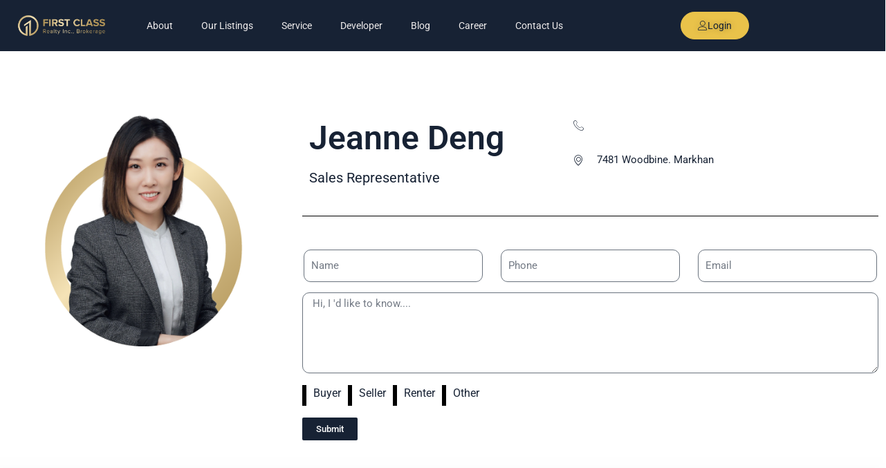

--- FILE ---
content_type: text/css
request_url: https://firstclassrealty.ca/wp-content/themes/twentytwentyone/style.css?ver=2.4
body_size: 21135
content:
@charset "UTF-8";
/*
Theme Name: Twenty Twenty-One
Theme URI: https://wordpress.org/themes/twentytwentyone/
Author: the WordPress team
Author URI: https://wordpress.org/
Description: Twenty Twenty-One is a blank canvas for your ideas and it makes the block editor your best brush. With new block patterns, which allow you to create a beautiful layout in a matter of seconds, this theme’s soft colors and eye-catching — yet timeless — design will let your work shine. Take it for a spin! See how Twenty Twenty-One elevates your portfolio, business website, or personal blog.
Requires at least: 5.3
Tested up to: 6.7
Requires PHP: 5.6
Version: 2.4
License: GNU General Public License v2 or later
License URI: http://www.gnu.org/licenses/gpl-2.0.html
Text Domain: twentytwentyone
Tags: one-column, accessibility-ready, custom-colors, custom-menu, custom-logo, editor-style, featured-images, footer-widgets, block-patterns, rtl-language-support, sticky-post, threaded-comments, translation-ready, blog, portfolio

Twenty Twenty-One WordPress Theme, (C) 2020 WordPress.org
Twenty Twenty-One is distributed under the terms of the GNU GPL.
*/
/**
 * SETTINGS
 * File-header..........The file header for the themes style.css file.
 * Fonts................Any font files, if the project needs specific fonts.
 * Global...............Project-specific, globally available variables.
 *
 * TOOLS
 * Functions............Global functions.
 * Mixins...............Global mixins.
 *
 * GENERIC
 * Normalize.css........Normalise browser defaults.
 * Breakpoints..........Mixins and variables for responsive styles
 * Vertical-margins.....Vertical spacing for the main components.
 * Reset................Reset specific elements to make them easier to style in other contexts.
 * Clearings............Clearings for the main components.
 *
 * ELEMENTS
 * Blockquote...........Default blockquote.
 * Forms................Element-level form styling.
 * Headings.............H1–H6
 * Links................Default links.
 * Lists................Default lists.
 * Media................Images, Figure, Figcaption, Embed, iFrame, Objects, Video.
 *
 * BLOCKS
 * Audio................Specific styles for the audio block.
 * Button...............Specific styles for the button block.
 * Code.................Specific styles for the code block.
 * Columns..............Specific styles for the columns block.
 * Cover................Specific styles for the cover block.
 * File.................Specific styles for the file block.
 * Gallery..............Specific styles for the gallery block.
 * Group................Specific styles for the group block.
 * Heading..............Specific styles for the heading block.
 * Image................Specific styles for the image block.
 * Latest comments......Specific styles for the latest comments block.
 * Latest posts.........Specific styles for the latest posts block.
 * Legacy...............Specific styles for the legacy gallery.
 * List.................Specific styles for the list block.
 * Media text...........Specific styles for the media and text block.
 * Navigation...........Specific styles for the navigation block.
 * Paragraph............Specific styles for the paragraph block.
 * Pullquote............Specific styles for the pullquote block.
 * Quote................Specific styles for the quote block.
 * Search...............Specific styles for the search block.
 * Separator............Specific styles for the separator block.
 * Table................Specific styles for the table block.
 * Verse................Specific styles for the verse block.
 * Video................Specific styles for the video block.
 * Utilities............Block alignments.
 *
 * COMPONENTS
 * Header...............Header styles.
 * Footer...............Footer styles.
 * Comments.............Comment styles.
 * Archives.............Archive styles.
 * 404..................404 styles.
 * Search...............Search styles.
 * Navigation...........Navigation styles.
 * Footer Navigation....Footer Navigation styles.
 * Pagination...........Pagination styles.
 * Single...............Single page and post styles.
 * Posts and pages......Misc, sticky post styles.
 * Entry................Entry, author biography.
 * Widget...............Widget styles.
 * Editor...............Editor styles.
 *
 * UTILITIES
 * A11y.................Screen reader text, prefers reduced motion etc.
 * Color Palette........Classes for the color palette colors.
 * Editor Font Sizes....Editor Font Sizes.
 * Measure..............The width of a line of text, in characters.
 */
/* Categories 01 to 03 are the basics. */
/* Variables */
:root {
  /* Font Family */
  --global--font-primary: var(--font-headings, -apple-system, BlinkMacSystemFont, "Segoe UI", Roboto, Oxygen-Sans, Ubuntu, Cantarell, "Helvetica Neue", sans-serif);
  --global--font-secondary: var(--font-base, -apple-system, BlinkMacSystemFont, "Segoe UI", Roboto, Oxygen-Sans, Ubuntu, Cantarell, "Helvetica Neue", sans-serif);
  /* Font Size */
  --global--font-size-base: 1.25rem;
  --global--font-size-xs: 1rem;
  --global--font-size-sm: 1.125rem;
  --global--font-size-md: 1.25rem;
  --global--font-size-lg: 1.5rem;
  --global--font-size-xl: 2.25rem;
  --global--font-size-xxl: 4rem;
  --global--font-size-xxxl: 5rem;
  --global--font-size-page-title: var(--global--font-size-xxl);
  --global--letter-spacing: normal;
  /* Line Height */
  --global--line-height-body: 1.7;
  --global--line-height-heading: 1.3;
  --global--line-height-page-title: 1.1;
  /* Headings */
  --heading--font-family: var(--global--font-primary);
  --heading--font-size-h6: var(--global--font-size-xs);
  --heading--font-size-h5: var(--global--font-size-sm);
  --heading--font-size-h4: var(--global--font-size-lg);
  --heading--font-size-h3: calc(1.25 * var(--global--font-size-lg));
  --heading--font-size-h2: var(--global--font-size-xl);
  --heading--font-size-h1: var(--global--font-size-page-title);
  --heading--letter-spacing-h6: 0.05em;
  --heading--letter-spacing-h5: 0.05em;
  --heading--letter-spacing-h4: var(--global--letter-spacing);
  --heading--letter-spacing-h3: var(--global--letter-spacing);
  --heading--letter-spacing-h2: var(--global--letter-spacing);
  --heading--letter-spacing-h1: var(--global--letter-spacing);
  --heading--line-height-h6: var(--global--line-height-heading);
  --heading--line-height-h5: var(--global--line-height-heading);
  --heading--line-height-h4: var(--global--line-height-heading);
  --heading--line-height-h3: var(--global--line-height-heading);
  --heading--line-height-h2: var(--global--line-height-heading);
  --heading--line-height-h1: var(--global--line-height-page-title);
  --heading--font-weight: normal;
  --heading--font-weight-page-title: 300;
  --heading--font-weight-strong: 600;
  /* Block: Latest posts */
  --latest-posts--title-font-family: var(--heading--font-family);
  --latest-posts--title-font-size: var(--heading--font-size-h3);
  --latest-posts--description-font-family: var(--global--font-secondary);
  --latest-posts--description-font-size: var(--global--font-size-sm);
  --list--font-family: var(--global--font-secondary);
  --definition-term--font-family: var(--global--font-primary);
  /* Colors */
  --global--color-black: #000;
  --global--color-dark-gray: #28303d;
  --global--color-gray: #39414d;
  --global--color-light-gray: #f0f0f0;
  --global--color-green: #d1e4dd;
  --global--color-blue: #d1dfe4;
  --global--color-purple: #d1d1e4;
  --global--color-red: #e4d1d1;
  --global--color-orange: #e4dad1;
  --global--color-yellow: #eeeadd;
  --global--color-white: #fff;
  --global--color-white-50: rgba(255, 255, 255, 0.5);
  --global--color-white-90: rgba(255, 255, 255, 0.9);
  --global--color-primary: var(--global--color-dark-gray); /* Body text color, site title, footer text color. */
  --global--color-secondary: var(--global--color-gray); /* Headings */
  --global--color-primary-hover: var(--global--color-primary);
  --global--color-background: var(--global--color-green); /* Mint, default body background */
  --global--color-border: var(--global--color-primary); /* Used for borders (separators) */
  /* Spacing */
  --global--spacing-unit: 20px;
  --global--spacing-measure: unset;
  --global--spacing-horizontal: 25px;
  --global--spacing-vertical: 30px;
  /* Elevation */
  --global--elevation: 1px 1px 3px 0 rgba(0, 0, 0, 0.2);
  /* Forms */
  --form--font-family: var(--global--font-secondary);
  --form--font-size: var(--global--font-size-sm);
  --form--line-height: var(--global--line-height-body);
  --form--color-text: var(--global--color-dark-gray);
  --form--color-ranged: var(--global--color-secondary);
  --form--label-weight: 500;
  --form--border-color: var(--global--color-secondary);
  --form--border-width: 3px;
  --form--border-radius: 0;
  --form--spacing-unit: calc(0.5 * var(--global--spacing-unit));
  /* Cover block */
  --cover--height: calc(15 * var(--global--spacing-vertical));
  --cover--color-foreground: var(--global--color-white);
  --cover--color-background: var(--global--color-black);
  /* Buttons */
  --button--color-text: var(--global--color-background);
  --button--color-text-hover: var(--global--color-secondary);
  --button--color-text-active: var(--global--color-secondary);
  --button--color-background: var(--global--color-secondary);
  --button--color-background-active: var(--global--color-background);
  --button--font-family: var(--global--font-primary);
  --button--font-size: var(--global--font-size-base);
  --button--font-weight: 500;
  --button--line-height: 1.5;
  --button--border-width: 3px;
  --button--border-radius: 0;
  --button--padding-vertical: 15px;
  --button--padding-horizontal: calc(2 * var(--button--padding-vertical));
  /* entry */
  --entry-header--color: var(--global--color-primary);
  --entry-header--color-link: currentColor;
  --entry-header--color-hover: var(--global--color-primary-hover);
  --entry-header--color-focus: var(--global--color-secondary);
  --entry-header--font-size: var(--heading--font-size-h2);
  --entry-content--font-family: var(--global--font-secondary);
  --entry-author-bio--font-family: var(--heading--font-family);
  --entry-author-bio--font-size: var(--heading--font-size-h4);
  /* Header */
  --branding--color-text: var(--global--color-primary);
  --branding--color-link: var(--global--color-primary);
  --branding--color-link-hover: var(--global--color-secondary);
  --branding--title--font-family: var(--global--font-primary);
  --branding--title--font-size: var(--global--font-size-lg);
  --branding--title--font-size-mobile: var(--heading--font-size-h4);
  --branding--title--font-weight: normal;
  --branding--title--text-transform: uppercase;
  --branding--description--font-family: var(--global--font-secondary);
  --branding--description--font-size: var(--global--font-size-sm);
  --branding--logo--max-width: 300px;
  --branding--logo--max-height: 100px;
  --branding--logo--max-width-mobile: 96px;
  --branding--logo--max-height-mobile: 96px;
  /* Main navigation */
  --primary-nav--font-family: var(--global--font-secondary);
  --primary-nav--font-family-mobile: var(--global--font-primary);
  --primary-nav--font-size: var(--global--font-size-md);
  --primary-nav--font-size-sub-menu: var(--global--font-size-xs);
  --primary-nav--font-size-mobile: var(--global--font-size-sm);
  --primary-nav--font-size-sub-menu-mobile: var(--global--font-size-sm);
  --primary-nav--font-size-button: var(--global--font-size-xs);
  --primary-nav--font-style: normal;
  --primary-nav--font-style-sub-menu-mobile: normal;
  --primary-nav--font-weight: normal;
  --primary-nav--font-weight-button: 500;
  --primary-nav--color-link: var(--global--color-primary);
  --primary-nav--color-link-hover: var(--global--color-primary-hover);
  --primary-nav--color-text: var(--global--color-primary);
  --primary-nav--padding: calc(0.66 * var(--global--spacing-unit));
  --primary-nav--border-color: var(--global--color-primary);
  /* Pagination */
  --pagination--color-text: var(--global--color-primary);
  --pagination--color-link-hover: var(--global--color-primary-hover);
  --pagination--font-family: var(--global--font-secondary);
  --pagination--font-size: var(--global--font-size-lg);
  --pagination--font-weight: normal;
  --pagination--font-weight-strong: 600;
  /* Footer */
  --footer--color-text: var(--global--color-primary);
  --footer--color-link: var(--global--color-primary);
  --footer--color-link-hover: var(--global--color-primary-hover);
  --footer--font-family: var(--global--font-primary);
  --footer--font-size: var(--global--font-size-sm);
  /* Block: Pull quote */
  --pullquote--font-family: var(--global--font-primary);
  --pullquote--font-size: var(--heading--font-size-h3);
  --pullquote--font-style: normal;
  --pullquote--letter-spacing: var(--heading--letter-spacing-h4);
  --pullquote--line-height: var(--global--line-height-heading);
  --pullquote--border-width: 3px;
  --pullquote--border-color: var(--global--color-primary);
  --pullquote--color-foreground: var(--global--color-primary);
  --pullquote--color-background: var(--global--color-background);
  --quote--font-family: var(--global--font-secondary);
  --quote--font-size: var(--global--font-size-md);
  --quote--font-size-large: var(--global--font-size-xl);
  --quote--font-style: normal;
  --quote--font-weight: 700;
  --quote--font-weight-strong: bolder;
  --quote--font-style-large: normal;
  --quote--font-style-cite: normal;
  --quote--line-height: var(--global--line-height-body);
  --quote--line-height-large: 1.35;
  --separator--border-color: var(--global--color-border);
  --separator--height: 1px;
  /* Block: Table */
  --table--stripes-border-color: var(--global--color-light-gray);
  --table--stripes-background-color: var(--global--color-light-gray);
  --table--has-background-text-color: var(--global--color-dark-gray);
  /* Widgets */
  --widget--line-height-list: 1.9;
  --widget--line-height-title: 1.4;
  --widget--font-weight-title: 700;
  --widget--spacing-menu: calc(0.66 * var(--global--spacing-unit));
  /* Admin-bar height */
  --global--admin-bar--height: 0px;
}

.admin-bar {
  --global--admin-bar--height: 32px;
}
@media only screen and (max-width: 782px) {
  .admin-bar {
    --global--admin-bar--height: 46px;
  }
}

@media only screen and (min-width: 652px) {
  :root {
    --global--font-size-xl: 2.5rem;
    --global--font-size-xxl: 6rem;
    --global--font-size-xxxl: 9rem;
    --heading--font-size-h3: 2rem;
    --heading--font-size-h2: 3rem;
  }
}
/*! normalize.css v8.0.1 | MIT License | github.com/necolas/normalize.css */
/* Document
   ========================================================================== */
/**
 * 1. Correct the line height in all browsers.
 * 2. Prevent adjustments of font size after orientation changes in iOS.
 */
html {
  line-height: 1.15; /* 1 */
  -webkit-text-size-adjust: 100%; /* 2 */
}

/* Sections
   ========================================================================== */
/**
 * Remove the margin in all browsers.
 */
body {
  margin: 0;
}

/**
 * Render the `main` element consistently in IE.
 */
main {
  display: block;
}

/**
 * Correct the font size and margin on `h1` elements within `section` and
 * `article` contexts in Chrome, Firefox, and Safari.
 */
h1 {
  font-size: 2em;
  margin: 0.67em 0;
}

/* Grouping content
   ========================================================================== */
/**
 * 1. Add the correct box sizing in Firefox.
 * 2. Show the overflow in Edge and IE.
 */
hr {
  box-sizing: content-box; /* 1 */
  height: 0; /* 1 */
  overflow: visible; /* 2 */
}

/**
 * 1. Correct the inheritance and scaling of font size in all browsers.
 * 2. Correct the odd `em` font sizing in all browsers.
 */
pre {
  font-family: monospace; /* 1 */
  font-size: 1em; /* 2 */
}

/* Text-level semantics
   ========================================================================== */
/**
 * Remove the gray background on active links in IE 10.
 */
a {
  background-color: transparent;
  text-decoration-thickness: 1px;
}

/**
 * 1. Remove the bottom border in Chrome 57-
 * 2. Add the correct text decoration in Chrome, Edge, IE, Opera, and Safari.
 */
abbr[title] {
  border-bottom: none; /* 1 */
  text-decoration: underline; /* 2 */
  text-decoration-style: dotted; /* 2 */
}

/**
 * Add the correct font weight in Chrome, Edge, and Safari.
 */
b,
strong {
  font-weight: bolder;
}

/**
 * 1. Correct the inheritance and scaling of font size in all browsers.
 * 2. Correct the odd `em` font sizing in all browsers.
 */
code,
kbd,
samp {
  font-family: monospace; /* 1 */
  font-size: 1em; /* 2 */
}

/**
 * Add the correct font size in all browsers.
 */
small {
  font-size: 80%;
}

/**
 * Prevent `sub` and `sup` elements from affecting the line height in
 * all browsers.
 */
sub,
sup {
  font-size: 75%;
  line-height: 0;
  position: relative;
  vertical-align: baseline;
}

sub {
  bottom: -0.25em;
}

sup {
  top: -0.5em;
}

/* Embedded content
   ========================================================================== */
/**
 * Remove the border on images inside links in IE 10.
 */
img {
  border-style: none;
}

/* Forms
   ========================================================================== */
/**
 * 1. Change the font styles in all browsers.
 * 2. Remove the margin in Firefox and Safari.
 */
button,
input,
optgroup,
select,
textarea {
  font-family: inherit; /* 1 */
  font-size: 100%; /* 1 */
  line-height: 1.15; /* 1 */
  margin: 0; /* 2 */
}

/**
 * Show the overflow in IE.
 * 1. Show the overflow in Edge.
 */
button,
input { /* 1 */
  overflow: visible;
}

/**
 * Remove the inheritance of text transform in Edge, Firefox, and IE.
 * 1. Remove the inheritance of text transform in Firefox.
 */
button,
select { /* 1 */
  text-transform: none;
}

/**
 * Correct the inability to style clickable types in iOS and Safari.
 */
button,
[type=button],
[type=reset],
[type=submit] {
  -webkit-appearance: button;
}

/**
 * Remove the inner border and padding in Firefox.
 */
button::-moz-focus-inner,
[type=button]::-moz-focus-inner,
[type=reset]::-moz-focus-inner,
[type=submit]::-moz-focus-inner {
  border-style: none;
  padding: 0;
}

/**
 * Restore the focus styles unset by the previous rule.
 */
button:-moz-focusring,
[type=button]:-moz-focusring,
[type=reset]:-moz-focusring,
[type=submit]:-moz-focusring {
  outline: 1px dotted ButtonText;
}

/**
 * Correct the padding in Firefox.
 */
fieldset {
  padding: 0.35em 0.75em 0.625em;
}

/**
 * 1. Correct the text wrapping in Edge and IE.
 * 2. Correct the color inheritance from `fieldset` elements in IE.
 * 3. Remove the padding so developers are not caught out when they zero out
 *    `fieldset` elements in all browsers.
 */
legend {
  box-sizing: border-box; /* 1 */
  color: inherit; /* 2 */
  display: table; /* 1 */
  max-width: 100%; /* 1 */
  padding: 0; /* 3 */
  white-space: normal; /* 1 */
}

/**
 * Add the correct vertical alignment in Chrome, Firefox, and Opera.
 */
progress {
  vertical-align: baseline;
}

/**
 * Remove the default vertical scrollbar in IE 10+.
 */
textarea {
  overflow: auto;
}

/**
 * 1. Add the correct box sizing in IE 10.
 * 2. Remove the padding in IE 10.
 */
[type=checkbox],
[type=radio] {
  box-sizing: border-box; /* 1 */
  padding: 0; /* 2 */
}

/**
 * Correct the cursor style of increment and decrement buttons in Chrome.
 */
[type=number]::-webkit-inner-spin-button,
[type=number]::-webkit-outer-spin-button {
  height: auto;
}

/**
 * 1. Correct the odd appearance in Chrome and Safari.
 * 2. Correct the outline style in Safari.
 */
[type=search] {
  -webkit-appearance: textfield; /* 1 */
  outline-offset: -2px; /* 2 */
}

/**
 * Remove the inner padding in Chrome and Safari on macOS.
 */
[type=search]::-webkit-search-decoration {
  -webkit-appearance: none;
}

/**
 * 1. Correct the inability to style clickable types in iOS and Safari.
 * 2. Change font properties to `inherit` in Safari.
 */
::-webkit-file-upload-button {
  -webkit-appearance: button; /* 1 */
  font: inherit; /* 2 */
}

/* Interactive
   ========================================================================== */
/*
 * Add the correct display in Edge, IE 10+, and Firefox.
 */
details {
  display: block;
}

/*
 * Add the correct display in all browsers.
 */
summary {
  display: list-item;
}

/* Misc
   ========================================================================== */
/**
 * Add the correct display in IE 10+.
 */
template {
  display: none;
}

/**
 * Add the correct display in IE 10.
 */
[hidden] {
  display: none;
}

/**
 * Responsive Styles
 */
/**
 * Required Variables
 */
/**
 * Root Media Query Variables
 */
:root {
  --responsive--spacing-horizontal: calc(2 * var(--global--spacing-horizontal) * 0.6);
  --responsive--aligndefault-width: calc(100vw - var(--responsive--spacing-horizontal));
  --responsive--alignwide-width: calc(100vw - var(--responsive--spacing-horizontal));
  --responsive--alignfull-width: 100%;
  --responsive--alignright-margin: var(--global--spacing-horizontal);
  --responsive--alignleft-margin: var(--global--spacing-horizontal);
}

@media only screen and (min-width: 482px) {
  :root {
    --responsive--aligndefault-width: min(calc(100vw - 4 * var(--global--spacing-horizontal)), 610px);
    --responsive--alignwide-width: calc(100vw - 4 * var(--global--spacing-horizontal));
    --responsive--alignright-margin: calc(0.5 * (100vw - var(--responsive--aligndefault-width)));
    --responsive--alignleft-margin: calc(0.5 * (100vw - var(--responsive--aligndefault-width)));
  }
}
@media only screen and (min-width: 822px) {
  :root {
    --responsive--aligndefault-width: min(calc(100vw - 8 * var(--global--spacing-horizontal)), 610px);
    --responsive--alignwide-width: min(calc(100vw - 8 * var(--global--spacing-horizontal)), 1240px);
  }
}
/**
 * Extends
 */
.post-thumbnail, .entry-content .wp-audio-shortcode, .entry-content > *:not(.alignwide):not(.alignfull):not(.alignleft):not(.alignright):not(.wp-block-separator),
*[class*=inner-container] > *:not(.entry-content):not(.alignwide):not(.alignfull):not(.alignleft):not(.alignright):not(.wp-block-separator), .default-max-width {
  max-width: var(--responsive--aligndefault-width);
  margin-left: auto;
  margin-right: auto;
}

.widget-area, .pagination,
.comments-pagination, .post-navigation, .site-footer, .site-header, .alignwide, .wide-max-width {
  max-width: var(--responsive--alignwide-width);
  margin-left: auto;
  margin-right: auto;
}

.alignfull, .wp-block-group .wp-block-group__inner-container > *.alignfull, .full-max-width {
  max-width: var(--responsive--alignfull-width);
  width: var(--responsive--alignfull-width);
  margin-left: auto;
  margin-right: auto;
}

@media only screen and (min-width: 482px) {
  .alignfull, .full-max-width {
    max-width: var(--responsive--alignfull-width);
    width: auto;
    margin-left: auto;
    margin-right: auto;
  }
}
.entry-header .post-thumbnail, .singular .post-thumbnail, .alignfull [class*=inner-container] > .alignwide, .alignwide [class*=inner-container] > .alignwide {
  margin-left: auto;
  margin-right: auto;
  width: var(--responsive--alignwide-width);
  max-width: var(--responsive--alignfull-width);
}

@media only screen and (min-width: 482px) {
  .entry-content > .alignleft {
    /*rtl:ignore*/
    margin-left: var(--responsive--alignleft-margin);
    /*rtl:ignore*/
    margin-right: var(--global--spacing-horizontal);
  }
}
@media only screen and (min-width: 482px) {
  .entry-content > .alignright {
    /*rtl:ignore*/
    margin-left: var(--global--spacing-horizontal);
    /*rtl:ignore*/
    margin-right: var(--responsive--alignright-margin);
  }
}
/**
 * Site Structure
 *
 * - Set vertical margins and responsive widths on
 *   top-level wrappers and content wrappers
 * - `--global--width-content` is a responsive variable
 * - See: globals/_global-width-responsive.scss
 */
/**
 * Top Level Wrappers (header, main, footer)
 * - Set vertical padding and horizontal margins
 */
.site-header,
.site-main,
.widget-area,
.site-footer {
  padding-top: var(--global--spacing-vertical);
  padding-bottom: var(--global--spacing-vertical);
  margin-left: auto;
  margin-right: auto;
}

.site-header {
  padding-top: calc(0.75 * var(--global--spacing-vertical));
  padding-bottom: calc(2 * var(--global--spacing-vertical));
}
@media only screen and (min-width: 482px) {
  .site-header {
    padding-bottom: calc(3 * var(--global--spacing-vertical));
  }
}

/**
 * Site-main children wrappers
 * - Add double vertical margins here for clearer hierarchy
 */
.site-main > * {
  margin-top: calc(3 * var(--global--spacing-vertical));
  margin-bottom: calc(3 * var(--global--spacing-vertical));
}
.site-main > *:first-child {
  margin-top: 0;
}
.site-main > *:last-child {
  margin-bottom: 0;
}

/**
 * Set the default maximum responsive content-width
 */
/**
 * Set the wide maximum responsive content-width
 */
/**
 * Set the full maximum responsive content-width
 */
/*
 * Block & non-gutenberg content wrappers
 * - Set margins
 */
.entry-header,
.post-thumbnail,
.entry-content,
.entry-footer,
.author-bio {
  margin-top: var(--global--spacing-vertical);
  margin-right: auto;
  margin-bottom: var(--global--spacing-vertical);
  margin-left: auto;
}

/*
 * Block & non-gutenberg content wrapper children
 * - Sets spacing-vertical margin logic
 */
.site-main > article > *,
.site-main > .not-found > *,
.entry-content > *,
[class*=inner-container] > *,
.wp-block-template-part > *,
.wp-block-post-template :where(li > *) {
  margin-top: calc(0.666 * var(--global--spacing-vertical));
  margin-bottom: calc(0.666 * var(--global--spacing-vertical));
}
@media only screen and (min-width: 482px) {
  .site-main > article > *,
  .site-main > .not-found > *,
  .entry-content > *,
  [class*=inner-container] > *,
  .wp-block-template-part > *,
  .wp-block-post-template :where(li > *) {
    margin-top: var(--global--spacing-vertical);
    margin-bottom: var(--global--spacing-vertical);
  }
}
.site-main > article > *:first-child,
.site-main > .not-found > *:first-child,
.entry-content > *:first-child,
[class*=inner-container] > *:first-child,
.wp-block-template-part > *:first-child,
.wp-block-post-template :where(li > *):first-child {
  margin-top: 0;
}
.site-main > article > *:last-child,
.site-main > .not-found > *:last-child,
.entry-content > *:last-child,
[class*=inner-container] > *:last-child,
.wp-block-template-part > *:last-child,
.wp-block-post-template :where(li > *):last-child {
  margin-bottom: 0;
}

.site-footer > *,
.widget-area > * {
  margin-top: calc(0.666 * var(--global--spacing-vertical));
  margin-bottom: calc(0.666 * var(--global--spacing-vertical));
}
@media only screen and (min-width: 482px) {
  .site-footer > *,
  .widget-area > * {
    margin-top: var(--global--spacing-vertical);
    margin-bottom: var(--global--spacing-vertical);
  }
}

/*
 * Block & non-gutenberg content wrapper children
 * - Sets spacing-unit margins
 */
.entry-header > *,
.post-thumbnail > *,
.page-content > *,
.comment-content > *,
.widget > * {
  margin-top: var(--global--spacing-unit);
  margin-bottom: var(--global--spacing-unit);
}
.entry-header > *:first-child,
.post-thumbnail > *:first-child,
.page-content > *:first-child,
.comment-content > *:first-child,
.widget > *:first-child {
  margin-top: 0;
}
.entry-header > *:last-child,
.post-thumbnail > *:last-child,
.page-content > *:last-child,
.comment-content > *:last-child,
.widget > *:last-child {
  margin-bottom: 0;
}

/*
 * .entry-content children specific controls
 * - Adds special margin overrides for alignment utility classes
 */
.entry-content > *.alignleft, .entry-content > *.alignright, .entry-content > *.alignleft:first-child + *, .entry-content > *.alignright:first-child + *, .entry-content > *.alignfull.has-background {
  margin-top: 0;
}
.entry-content > *:last-child, .entry-content > *.alignfull.has-background {
  margin-bottom: 0;
}
.entry-content > *.alignfull + .alignleft, .entry-content > *.alignfull + .alignright {
  margin-top: var(--global--spacing-vertical);
}

/**
 * Reset specific elements to make them easier to style in other contexts.
 */
html,
body,
p,
ol,
ul,
li,
dl,
dt,
dd,
blockquote,
figure,
fieldset,
form,
legend,
textarea,
pre,
iframe,
hr,
h1,
h2,
h3,
h4,
h5,
h6 {
  padding: 0;
  margin: 0;
  -moz-osx-font-smoothing: grayscale;
  -webkit-font-smoothing: antialiased;
}

/**
 * Apply generic border-box to all elements.
 * See:
 * https://css-tricks.com/inheriting-box-sizing-probably-slightly-better-best-practice/
 */
html {
  /* Apply border-box across the entire page. */
  box-sizing: border-box;
  font-family: var(--global--font-secondary);
  line-height: var(--global--line-height-body);
}

/**
 * Relax the definition a bit, to allow components to override it manually.
 */
*, *::before, *::after {
  box-sizing: inherit;
}

body {
  font-size: var(--global--font-size-base);
  font-weight: normal;
  color: var(--global--color-primary);
  text-align: left;
  background-color: var(--global--color-background);
}

button {
  cursor: pointer;
}

.clear:before,
.clear:after,
.entry-content:before,
.entry-content:after,
.comment-content:before,
.comment-content:after,
.site-header:before,
.site-header:after,
.site-content:before,
.site-content:after,
.site-footer:before,
.site-footer:after {
  content: "";
  display: table;
  table-layout: fixed;
}

.clear:after,
.entry-content:after,
.comment-content:after,
.site-header:after,
.site-content:after,
.site-footer:after {
  clear: both;
}

/* Category 04 can contain any default HTML element. Do not add classes here, just give the elements some basic styles. */
blockquote {
  padding: 0;
  position: relative;
  margin: var(--global--spacing-vertical) 0 var(--global--spacing-vertical) var(--global--spacing-horizontal);
}
blockquote > * {
  margin-top: var(--global--spacing-unit);
  margin-bottom: var(--global--spacing-unit);
}
blockquote > *:first-child {
  margin-top: 0;
}
blockquote > *:last-child {
  margin-bottom: 0;
}
blockquote p {
  letter-spacing: var(--heading--letter-spacing-h4);
  font-family: var(--quote--font-family);
  font-size: var(--quote--font-size);
  font-style: var(--quote--font-style);
  font-weight: var(--quote--font-weight);
  line-height: var(--quote--line-height);
}
blockquote cite,
blockquote footer {
  font-weight: normal;
  color: var(--global--color-primary);
  letter-spacing: var(--global--letter-spacing);
}
blockquote.alignleft, blockquote.alignright {
  padding-left: inherit;
}
blockquote.alignleft p, blockquote.alignright p {
  font-size: var(--heading--font-size-h5);
  max-width: inherit;
  width: inherit;
}
blockquote.alignleft cite,
blockquote.alignleft footer, blockquote.alignright cite,
blockquote.alignright footer {
  font-size: var(--global--font-size-xs);
  letter-spacing: var(--global--letter-spacing);
}
blockquote strong {
  font-weight: var(--quote--font-weight-strong);
}
blockquote:before {
  content: "“";
  position: absolute;
  left: calc(-0.5 * var(--global--spacing-horizontal));
}
blockquote .wp-block-quote__citation,
blockquote cite,
blockquote footer {
  color: var(--global--color-primary);
  font-style: var(--quote--font-style-cite);
}
@media only screen and (max-width: 481.98px) {
  blockquote {
    padding-left: calc(0.5 * var(--global--spacing-horizontal));
  }
  blockquote:before {
    left: 0;
  }
}

input[type=text],
input[type=email],
input[type=url],
input[type=password],
input[type=search],
input[type=number],
input[type=tel],
input[type=date],
input[type=month],
input[type=week],
input[type=time],
input[type=datetime],
input[type=datetime-local],
input[type=color],
.site textarea {
  border: var(--form--border-width) solid var(--form--border-color);
  border-radius: var(--form--border-radius);
  color: var(--form--color-text);
  line-height: var(--global--line-height-body);
  padding: var(--form--spacing-unit);
  margin: 0 2px;
  max-width: 100%;
}
input[type=text]:focus,
input[type=email]:focus,
input[type=url]:focus,
input[type=password]:focus,
input[type=search]:focus,
input[type=number]:focus,
input[type=tel]:focus,
input[type=date]:focus,
input[type=month]:focus,
input[type=week]:focus,
input[type=time]:focus,
input[type=datetime]:focus,
input[type=datetime-local]:focus,
input[type=color]:focus,
.site textarea:focus {
  color: var(--form--color-text);
  outline-offset: 2px;
  outline: 2px dotted var(--form--border-color);
}
input[type=text]:disabled,
input[type=email]:disabled,
input[type=url]:disabled,
input[type=password]:disabled,
input[type=search]:disabled,
input[type=number]:disabled,
input[type=tel]:disabled,
input[type=date]:disabled,
input[type=month]:disabled,
input[type=week]:disabled,
input[type=time]:disabled,
input[type=datetime]:disabled,
input[type=datetime-local]:disabled,
input[type=color]:disabled,
.site textarea:disabled {
  opacity: 0.7;
}
.is-dark-theme input[type=text],
.is-dark-theme input[type=email],
.is-dark-theme input[type=url],
.is-dark-theme input[type=password],
.is-dark-theme input[type=search],
.is-dark-theme input[type=number],
.is-dark-theme input[type=tel],
.is-dark-theme input[type=date],
.is-dark-theme input[type=month],
.is-dark-theme input[type=week],
.is-dark-theme input[type=time],
.is-dark-theme input[type=datetime],
.is-dark-theme input[type=datetime-local],
.is-dark-theme input[type=color],
.is-dark-theme .site textarea {
  background: var(--global--color-white-90);
}

input[type=search]:focus {
  outline-offset: -7px;
}
.is-dark-theme input[type=search]:focus {
  outline-color: var(--global--color-background);
}

input[type=color] {
  padding: calc(var(--form--spacing-unit) / 2);
  height: calc(4 * var(--form--spacing-unit));
}

input[type=email],
input[type=url] {
  /*rtl:ignore*/
  direction: ltr;
}

select {
  border: var(--form--border-width) solid var(--form--border-color);
  color: var(--form--color-text);
  -moz-appearance: none;
  -webkit-appearance: none;
  appearance: none;
  line-height: var(--global--line-height-body);
  padding: var(--form--spacing-unit) calc(3 * var(--form--spacing-unit)) var(--form--spacing-unit) var(--form--spacing-unit);
  background: var(--global--color-white) url("data:image/svg+xml;utf8,<svg xmlns='http://www.w3.org/2000/svg' width='10' height='10' fill='%2328303d'><polygon points='0,0 10,0 5,5'/></svg>") no-repeat;
  background-position: right var(--form--spacing-unit) top 60%;
}
select:focus {
  outline-offset: 2px;
  outline: 2px dotted var(--form--border-color);
}
.is-dark-theme select {
  background: var(--global--color-white-90) url("data:image/svg+xml;utf8,<svg xmlns='http://www.w3.org/2000/svg' width='10' height='10' fill='%2328303d'><polygon points='0,0 10,0 5,5'/></svg>") no-repeat;
  background-position: right var(--form--spacing-unit) top 60%;
}

textarea {
  width: 100%;
}

label {
  font-size: var(--form--font-size);
  font-weight: var(--form--label-weight);
  margin-bottom: calc(var(--global--spacing-vertical) / 3);
}

/**
https://css-tricks.com/custom-styling-form-inputs-with-modern-css-features/
https://codepen.io/aaroniker/pen/ZEYoxEY by Aaron Iker.
License: MIT.
*/
@supports (-webkit-appearance: none) or (-moz-appearance: none) {
  input[type=checkbox],
  input[type=radio] {
    -webkit-appearance: none;
    -moz-appearance: none;
    position: relative;
    width: 25px;
    height: 25px;
    border: var(--form--border-width) solid var(--form--border-color);
    background: var(--global--color-white);
  }
  input[type=checkbox]:disabled,
  input[type=radio]:disabled {
    opacity: 0.7;
  }
  .is-dark-theme input[type=checkbox],
  .is-dark-theme input[type=radio] {
    background: var(--global--color-white-90);
  }
  input[type=checkbox]:focus {
    outline-offset: 2px;
    outline: 2px dotted var(--form--border-color);
  }
  input[type=checkbox]:after {
    content: "";
    opacity: 0;
    display: block;
    left: 5px;
    top: 2px;
    position: absolute;
    width: 7px;
    height: 13px;
    border: 3px solid var(--form--color-text);
    border-top: 0;
    border-left: 0;
    transform: rotate(30deg);
  }
  input[type=checkbox]:checked {
    color: var(--form--color-text);
  }
  input[type=checkbox]:checked:after {
    opacity: 1;
  }
  input[type=radio] {
    border-radius: 50%;
  }
  input[type=radio]:focus {
    outline-offset: 2px;
    outline: 2px dotted var(--form--border-color);
  }
  input[type=radio]:after {
    content: "";
    opacity: 0;
    display: block;
    left: 3px;
    top: 3px;
    position: absolute;
    width: 11px;
    height: 11px;
    border-radius: 50%;
    background: var(--form--color-text);
  }
  input[type=radio]:checked {
    border: 4px solid var(--form--border-color);
  }
  input[type=radio]:checked:after {
    opacity: 1;
  }
  input[type=radio]:checked:focus {
    outline-offset: 4px;
    outline: 2px dotted var(--form--border-color);
  }
}
input[type=checkbox] + label,
input[type=radio] + label {
  display: inline-block;
  padding-left: 10px;
  font-size: var(--global--font-size-xs);
  vertical-align: top;
}

/**
 * https://css-tricks.com/styling-cross-browser-compatible-range-inputs-css/
*/
@supports (-webkit-appearance: none) or (-moz-appearance: none) {
  input[type=range] {
    -webkit-appearance: none; /* Hides the slider so that custom slider can be made */
    width: 100%; /* Specific width is required for Firefox. */
    height: 6px;
    background: var(--form--color-ranged);
    border-radius: 6px;
    outline-offset: 10px;
  }
  input[type=range]:disabled {
    opacity: 0.7;
  }
  input[type=range]::-webkit-slider-thumb {
    -webkit-appearance: none;
    border: 3px solid var(--form--color-ranged);
    height: 44px;
    width: 44px;
    border-radius: 50%;
    background: var(--global--color-background);
    cursor: pointer;
  }
  input[type=range]::-moz-range-thumb {
    border: 3px solid var(--form--color-ranged);
    height: 44px;
    width: 44px;
    border-radius: 50%;
    background: var(--global--color-background);
    cursor: pointer;
    box-sizing: border-box;
  }
}
input[type=range]::-ms-track {
  width: 100%;
  height: 6px;
  border-radius: 6px;
  border-width: 19px 0;
  border-color: var(--global--color-background);
  background: transparent;
  color: transparent;
  cursor: pointer;
}

input[type=range]::-ms-fill-upper {
  background: var(--form--color-ranged);
  border-radius: 6px;
}

input[type=range]::-ms-fill-lower {
  background: var(--form--color-ranged);
  border-radius: 6px;
}

input[type=range]::-ms-thumb {
  border: 3px solid var(--form--color-ranged);
  height: 44px;
  width: 44px;
  border-radius: 50%;
  background: var(--global--color-background);
  cursor: pointer;
}

fieldset {
  display: grid;
  border-color: var(--global--color-secondary);
  padding: var(--global--spacing-horizontal);
}
fieldset legend {
  font-size: var(--global--font-size-lg);
}
fieldset input[type=submit] {
  max-width: max-content;
}
fieldset input:not([type=submit]) {
  margin-bottom: var(--global--spacing-unit);
}
fieldset input[type=radio], fieldset input[type=checkbox] {
  margin-bottom: 0;
}
fieldset input[type=radio] + label, fieldset input[type=checkbox] + label {
  font-size: var(--form--font-size);
  padding-left: 0;
  margin-bottom: var(--global--spacing-unit);
}

::-moz-placeholder {
  opacity: 1;
}

.post-password-message {
  font-size: var(--global--font-size-lg);
}

.post-password-form {
  display: flex;
  flex-wrap: wrap;
}
.post-password-form__label {
  width: 100%;
  margin-bottom: 0;
}
.post-password-form input[type=password] {
  flex-grow: 1;
  margin-top: calc(var(--global--spacing-vertical) / 3);
  margin-right: calc(0.66 * var(--global--spacing-horizontal));
}
.post-password-form__submit {
  margin-top: calc(var(--global--spacing-vertical) / 3);
}
@media only screen and (min-width: 592px) {
  .post-password-form__submit {
    margin-left: calc(0.4 * var(--global--spacing-horizontal));
  }
}

img {
  height: auto;
  max-width: 100%;
  vertical-align: middle;
}

/* Classic editor images */
.entry-content img {
  max-width: 100%;
}

/* Make sure embeds and iframes fit their containers. */
embed,
iframe,
object,
video {
  max-width: 100%;
}

/* Media captions */
figcaption,
.wp-caption,
.wp-caption-text,
.wp-block-embed figcaption {
  color: currentColor;
  font-size: var(--global--font-size-xs);
  line-height: var(--global--line-height-body);
  margin-top: calc(0.5 * var(--global--spacing-unit));
  margin-bottom: var(--global--spacing-unit);
  text-align: center;
}
.alignleft figcaption, .alignright figcaption,
.alignleft .wp-caption,
.alignright .wp-caption,
.alignleft .wp-caption-text,
.alignright .wp-caption-text,
.alignleft .wp-block-embed figcaption,
.alignright .wp-block-embed figcaption {
  margin-bottom: 0;
}

/* WP Smiley */
.page-content .wp-smiley,
.entry-content .wp-smiley,
.comment-content .wp-smiley {
  border: none;
  margin-bottom: 0;
  margin-top: 0;
  padding: 0;
}

/* Over here, place any elements that do not need to have their own file. */
b,
strong {
  font-weight: 700;
}

dfn,
cite,
em,
i {
  font-style: italic;
}

pre {
  white-space: pre;
  overflow-x: auto;
}

.entry-content > code {
  display: block;
}

/*
 * text-underline-offset doesn't work in Chrome at all 👎
 * But looks nice in Safari/Firefox, so let's keep it and
 * maybe Chrome will support it soon.
 */
a {
  cursor: pointer;
  color: var(--wp--style--color--link, var(--global--color-primary));
  text-underline-offset: 3px;
  text-decoration-skip-ink: all;
}

a:hover {
  text-decoration-style: dotted;
  text-decoration-skip-ink: none;
}

.site a:focus:not(.wp-block-button__link):not(.wp-block-file__button) {
  /* Only visible in Windows High Contrast mode */
  outline: 2px solid transparent;
  text-decoration: underline 1px dotted currentColor;
  text-decoration-skip-ink: none;
  background: rgba(255, 255, 255, 0.9);
}
.is-dark-theme .site a:focus:not(.wp-block-button__link):not(.wp-block-file__button) {
  background: var(--global--color-black);
  color: var(--global--color-white);
  text-decoration: none;
}
.is-dark-theme .site a:focus:not(.wp-block-button__link):not(.wp-block-file__button) .meta-nav {
  color: var(--wp--style--color--link, var(--global--color-white));
}
.has-background-white .site a:focus:not(.wp-block-button__link):not(.wp-block-file__button) {
  background: rgba(0, 0, 0, 0.9);
  color: var(--wp--style--color--link, var(--global--color-white));
}
.has-background-white .site a:focus:not(.wp-block-button__link):not(.wp-block-file__button) .meta-nav {
  color: var(--wp--style--color--link, var(--global--color-white));
}
.site a:focus:not(.wp-block-button__link):not(.wp-block-file__button).skip-link {
  /* Only visible in Windows High Contrast mode */
  outline: 2px solid transparent;
  outline-offset: -2px;
}
.site a:focus:not(.wp-block-button__link):not(.wp-block-file__button).skip-link:focus {
  color: #21759b;
  background-color: #f1f1f1;
}
.site a:focus:not(.wp-block-button__link):not(.wp-block-file__button).custom-logo-link {
  background: none;
}
.site a:focus:not(.wp-block-button__link):not(.wp-block-file__button) img {
  outline: 2px dotted var(--wp--style--color--link, var(--global--color-primary));
}

.has-background .has-link-color a, .has-background.has-link-color a {
  color: var(--wp--style--color--link, var(--global--color-primary));
}

/* Category 05 is all about adjusting the default block styles to the given layout. I only added three blocks as examples. */
.wp-block-audio audio:focus {
  outline-offset: 5px;
  outline: 2px solid var(--global--color-primary);
}

/**
 * Button
 */
.site .button,
button,
input[type=submit],
input[type=reset],
.wp-block-search .wp-block-search__button,
.wp-block-button .wp-block-button__link,
.wp-block-file a.wp-block-file__button {
  border: var(--button--border-width) solid transparent;
  border-radius: var(--button--border-radius);
  cursor: pointer;
  font-weight: var(--button--font-weight);
  font-family: var(--button--font-family);
  font-size: var(--button--font-size);
  line-height: var(--button--line-height);
  padding: var(--button--padding-vertical) var(--button--padding-horizontal);
  text-decoration: none;
}
.site .button:not(:hover):not(:active):not(.has-text-color),
button:not(:hover):not(:active):not(.has-text-color),
input[type=submit]:not(:hover):not(:active):not(.has-text-color),
input[type=reset]:not(:hover):not(:active):not(.has-text-color),
.wp-block-search .wp-block-search__button:not(:hover):not(:active):not(.has-text-color),
.wp-block-button .wp-block-button__link:not(:hover):not(:active):not(.has-text-color),
.wp-block-file a.wp-block-file__button:not(:hover):not(:active):not(.has-text-color) {
  color: var(--global--color-background);
}
.has-background .site .button:not(:hover):not(:active):not(.has-text-color),
.has-background button:not(:hover):not(:active):not(.has-text-color),
.has-background input[type=submit]:not(:hover):not(:active):not(.has-text-color),
.has-background input[type=reset]:not(:hover):not(:active):not(.has-text-color),
.has-background .wp-block-search .wp-block-search__button:not(:hover):not(:active):not(.has-text-color),
.has-background .wp-block-button .wp-block-button__link:not(:hover):not(:active):not(.has-text-color),
.has-background .wp-block-file a.wp-block-file__button:not(:hover):not(:active):not(.has-text-color) {
  color: var(--local--color-background, var(--global--color-primary));
}
.has-background .site .button:not(:hover):not(:active):not(.has-text-color).has-background,
.has-background button:not(:hover):not(:active):not(.has-text-color).has-background,
.has-background input[type=submit]:not(:hover):not(:active):not(.has-text-color).has-background,
.has-background input[type=reset]:not(:hover):not(:active):not(.has-text-color).has-background,
.has-background .wp-block-search .wp-block-search__button:not(:hover):not(:active):not(.has-text-color).has-background,
.has-background .wp-block-button .wp-block-button__link:not(:hover):not(:active):not(.has-text-color).has-background,
.has-background .wp-block-file a.wp-block-file__button:not(:hover):not(:active):not(.has-text-color).has-background {
  color: var(--global--color-primary);
}
.site .button:not(:hover):not(:active):not(.has-background),
button:not(:hover):not(:active):not(.has-background),
input[type=submit]:not(:hover):not(:active):not(.has-background),
input[type=reset]:not(:hover):not(:active):not(.has-background),
.wp-block-search .wp-block-search__button:not(:hover):not(:active):not(.has-background),
.wp-block-button .wp-block-button__link:not(:hover):not(:active):not(.has-background),
.wp-block-file a.wp-block-file__button:not(:hover):not(:active):not(.has-background) {
  background-color: var(--global--color-primary);
}
.has-background .site .button:not(:hover):not(:active):not(.has-background),
.has-background button:not(:hover):not(:active):not(.has-background),
.has-background input[type=submit]:not(:hover):not(:active):not(.has-background),
.has-background input[type=reset]:not(:hover):not(:active):not(.has-background),
.has-background .wp-block-search .wp-block-search__button:not(:hover):not(:active):not(.has-background),
.has-background .wp-block-button .wp-block-button__link:not(:hover):not(:active):not(.has-background),
.has-background .wp-block-file a.wp-block-file__button:not(:hover):not(:active):not(.has-background) {
  background-color: var(--local--color-primary, var(--global--color-primary));
}
.site .button:hover, .site .button:active,
button:hover,
button:active,
input[type=submit]:hover,
input[type=submit]:active,
input[type=reset]:hover,
input[type=reset]:active,
.wp-block-search .wp-block-search__button:hover,
.wp-block-search .wp-block-search__button:active,
.wp-block-button .wp-block-button__link:hover,
.wp-block-button .wp-block-button__link:active,
.wp-block-file a.wp-block-file__button:hover,
.wp-block-file a.wp-block-file__button:active {
  background-color: transparent;
  border-color: currentColor;
  color: inherit;
}
.site .button:focus,
button:focus,
input[type=submit]:focus,
input[type=reset]:focus,
.wp-block-search .wp-block-search__button:focus,
.wp-block-button .wp-block-button__link:focus,
.wp-block-file a.wp-block-file__button:focus {
  outline-offset: -6px;
  outline: 2px dotted currentColor;
}
.site .button:disabled,
button:disabled,
input[type=submit]:disabled,
input[type=reset]:disabled,
.wp-block-search .wp-block-search__button:disabled,
.wp-block-button .wp-block-button__link:disabled,
.wp-block-file a.wp-block-file__button:disabled {
  background-color: var(--global--color-white-50);
  border-color: var(--global--color-white-50);
  color: var(--button--color-text-active);
}

/**
 * Block Options
 */
.wp-block-button:not(.is-style-outline) .wp-block-button__link:not(:hover):not(:active):not(.has-text-color) {
  color: var(--global--color-background);
}
.has-background .wp-block-button:not(.is-style-outline) .wp-block-button__link:not(:hover):not(:active):not(.has-text-color) {
  color: var(--local--color-background, var(--global--color-background));
}
.has-background .wp-block-button:not(.is-style-outline) .wp-block-button__link:not(:hover):not(:active):not(.has-text-color).has-background {
  color: var(--global--color-primary);
}
.wp-block-button:not(.is-style-outline) .wp-block-button__link:not(:hover):not(:active):not(.has-background) {
  background-color: var(--global--color-primary);
}
.has-background .wp-block-button:not(.is-style-outline) .wp-block-button__link:not(:hover):not(:active):not(.has-background) {
  background-color: var(--local--color-primary, var(--global--color-primary));
}
.wp-block-button:not(.is-style-outline) .wp-block-button__link:hover,
.wp-block-button:not(.is-style-outline) .wp-block-button__link:active {
  border-color: currentColor !important;
  background-color: transparent !important;
  color: inherit !important;
}
.wp-block-button.is-style-outline .wp-block-button__link:not(:hover):not(:active):not(.has-text-color), .wp-block-button.is-style-outline .wp-block-button__link:not(:hover):not(:active):not(.has-background), .wp-block-button.is-style-outline .wp-block-button__link:not(:hover):not(:active).has-background {
  border-color: currentColor;
}
.wp-block-button.is-style-outline .wp-block-button__link:not(:hover):not(:active):not(.has-text-color) {
  color: var(--global--color-primary);
}
.has-background .wp-block-button.is-style-outline .wp-block-button__link:not(:hover):not(:active):not(.has-text-color) {
  color: var(--local--color-primary, var(--global--color-primary));
}
.has-background .wp-block-button.is-style-outline .wp-block-button__link:not(:hover):not(:active).has-background:not(.has-text-color) {
  color: inherit;
}
.wp-block-button.is-style-outline .wp-block-button__link:not(:hover):not(:active):not(.has-background) {
  background-color: transparent;
}
.wp-block-button.is-style-outline .wp-block-button__link:hover,
.wp-block-button.is-style-outline .wp-block-button__link:active {
  border-color: transparent !important;
  background-color: var(--global--color-primary) !important;
  color: var(--global--color-background) !important;
}
.has-background .wp-block-button.is-style-outline .wp-block-button__link:hover,
.has-background .wp-block-button.is-style-outline .wp-block-button__link:active {
  background-color: var(--local--color-primary, var(--global--color-primary)) !important;
  color: var(--local--color-background, var(--global--color-background)) !important;
}
.has-text-color .wp-block-button.is-style-outline .wp-block-button__link:hover,
.has-text-color .wp-block-button.is-style-outline .wp-block-button__link:active {
  color: var(--local--color-background, var(--global--color-background)) !important;
}
.wp-block-button .is-style-squared .wp-block-button__link {
  border-radius: 0;
}

.is-style-outline .wp-block-button__link[style*=radius]:focus,
.wp-block-button a.wp-block-button__link[style*=radius]:focus {
  outline-offset: 2px;
  outline: 2px dotted var(--button--color-background);
}

.wp-block-code {
  border-color: var(--global--color-border);
  border-radius: 0;
  border-style: solid;
  border-width: 0.1rem;
  padding: var(--global--spacing-unit);
}
.wp-block-code code {
  color: var(--global--color-primary);
  white-space: pre;
  overflow-x: auto;
  display: block;
}

.wp-block-columns:not(.alignwide):not(.alignfull) {
  clear: both;
}
.wp-block-columns .wp-block-column > * {
  margin-top: calc(0.66 * var(--global--spacing-vertical));
  margin-bottom: calc(0.66 * var(--global--spacing-vertical));
}
@media only screen and (min-width: 482px) {
  .wp-block-columns .wp-block-column > * {
    margin-top: var(--global--spacing-vertical);
    margin-bottom: var(--global--spacing-vertical);
  }
}
.wp-block-columns .wp-block-column > *:first-child {
  margin-top: 0;
}
.wp-block-columns .wp-block-column > *:last-child {
  margin-bottom: 0;
}
.wp-block-columns .wp-block-column:last-child {
  margin-bottom: 0;
}
.wp-block-columns .wp-block-column:not(:last-child) {
  margin-bottom: calc(0.66 * var(--global--spacing-vertical));
}
@media only screen and (min-width: 482px) {
  .wp-block-columns .wp-block-column:not(:last-child) {
    margin-bottom: var(--global--spacing-vertical);
  }
}
@media only screen and (min-width: 822px) {
  .wp-block-columns .wp-block-column:not(:last-child) {
    margin-bottom: 0;
  }
}
.wp-block-columns.is-style-twentytwentyone-columns-overlap {
  justify-content: space-around;
}
@media only screen and (min-width: 652px) {
  .wp-block-columns.is-style-twentytwentyone-columns-overlap .wp-block-column:nth-child(2n) {
    margin-left: calc(-2 * var(--global--spacing-horizontal));
    margin-top: calc(2.5 * var(--global--spacing-horizontal));
    z-index: 2;
  }
  .wp-block-columns.is-style-twentytwentyone-columns-overlap .wp-block-column:nth-child(2n) > p:not(.has-background),
  .wp-block-columns.is-style-twentytwentyone-columns-overlap .wp-block-column:nth-child(2n) > h1:not(.has-background),
  .wp-block-columns.is-style-twentytwentyone-columns-overlap .wp-block-column:nth-child(2n) > h2:not(.has-background),
  .wp-block-columns.is-style-twentytwentyone-columns-overlap .wp-block-column:nth-child(2n) > h3:not(.has-background),
  .wp-block-columns.is-style-twentytwentyone-columns-overlap .wp-block-column:nth-child(2n) > h4:not(.has-background),
  .wp-block-columns.is-style-twentytwentyone-columns-overlap .wp-block-column:nth-child(2n) > h5:not(.has-background),
  .wp-block-columns.is-style-twentytwentyone-columns-overlap .wp-block-column:nth-child(2n) > h6:not(.has-background),
  .wp-block-columns.is-style-twentytwentyone-columns-overlap .wp-block-column:nth-child(2n) > ul:not(.has-background),
  .wp-block-columns.is-style-twentytwentyone-columns-overlap .wp-block-column:nth-child(2n) > ol:not(.has-background),
  .wp-block-columns.is-style-twentytwentyone-columns-overlap .wp-block-column:nth-child(2n) > pre:not(.has-background) {
    background-color: var(--global--color-background);
    padding: var(--global--spacing-unit);
  }
  .wp-block-columns.is-style-twentytwentyone-columns-overlap .wp-block-column:nth-child(2n) > ul:not(.has-background),
  .wp-block-columns.is-style-twentytwentyone-columns-overlap .wp-block-column:nth-child(2n) > ol:not(.has-background) {
    padding-left: calc(2 * var(--global--spacing-horizontal));
  }
  .wp-block-columns.is-style-twentytwentyone-columns-overlap .wp-block-column:nth-child(2n).is-vertically-aligned-center {
    margin-top: 0;
  }
}
.wp-block-columns.alignfull .wp-block-column p:not(.has-background),
.wp-block-columns.alignfull .wp-block-column h1:not(.has-background),
.wp-block-columns.alignfull .wp-block-column h2:not(.has-background),
.wp-block-columns.alignfull .wp-block-column h3:not(.has-background),
.wp-block-columns.alignfull .wp-block-column h4:not(.has-background),
.wp-block-columns.alignfull .wp-block-column h5:not(.has-background),
.wp-block-columns.alignfull .wp-block-column h6:not(.has-background) {
  padding-left: var(--global--spacing-unit);
  padding-right: var(--global--spacing-unit);
}

.wp-block-cover,
.wp-block-cover-image {
  background-color: var(--cover--color-background);
  min-height: var(--cover--height);
  margin-top: inherit;
  margin-bottom: inherit;
  /* default & custom background-color */
  /* Treating H2 separately to account for legacy /core styles */
  /* Block Styles */
  /* The background color class is used just for the overlay, and does not need to be applied to the inner container. */
}
.wp-block-cover:not(.alignwide):not(.alignfull),
.wp-block-cover-image:not(.alignwide):not(.alignfull) {
  clear: both;
}
.wp-block-cover.alignfull,
.wp-block-cover-image.alignfull {
  margin-top: 0;
  margin-bottom: 0;
}
.wp-block-cover .wp-block-cover__inner-container,
.wp-block-cover .wp-block-cover-image-text,
.wp-block-cover .wp-block-cover-text,
.wp-block-cover-image .wp-block-cover__inner-container,
.wp-block-cover-image .wp-block-cover-image-text,
.wp-block-cover-image .wp-block-cover-text {
  color: currentColor;
  margin-top: var(--global--spacing-vertical);
  margin-bottom: var(--global--spacing-vertical);
}
.wp-block-cover .wp-block-cover__inner-container a:not(.wp-block-button__link):not(.wp-block-file__button),
.wp-block-cover .wp-block-cover-image-text a:not(.wp-block-button__link):not(.wp-block-file__button),
.wp-block-cover .wp-block-cover-text a:not(.wp-block-button__link):not(.wp-block-file__button),
.wp-block-cover-image .wp-block-cover__inner-container a:not(.wp-block-button__link):not(.wp-block-file__button),
.wp-block-cover-image .wp-block-cover-image-text a:not(.wp-block-button__link):not(.wp-block-file__button),
.wp-block-cover-image .wp-block-cover-text a:not(.wp-block-button__link):not(.wp-block-file__button) {
  color: currentColor;
}
.wp-block-cover .wp-block-cover__inner-container .has-link-color a,
.wp-block-cover .wp-block-cover-image-text .has-link-color a,
.wp-block-cover .wp-block-cover-text .has-link-color a,
.wp-block-cover-image .wp-block-cover__inner-container .has-link-color a,
.wp-block-cover-image .wp-block-cover-image-text .has-link-color a,
.wp-block-cover-image .wp-block-cover-text .has-link-color a {
  color: var(--wp--style--color--link, var(--global--color-primary));
}
.wp-block-cover:not([class*=background-color]) .wp-block-cover__inner-container,
.wp-block-cover:not([class*=background-color]) .wp-block-cover-image-text,
.wp-block-cover:not([class*=background-color]) .wp-block-cover-text,
.wp-block-cover-image:not([class*=background-color]) .wp-block-cover__inner-container,
.wp-block-cover-image:not([class*=background-color]) .wp-block-cover-image-text,
.wp-block-cover-image:not([class*=background-color]) .wp-block-cover-text {
  color: var(--cover--color-foreground);
}
.wp-block-cover h2,
.wp-block-cover-image h2 {
  font-size: var(--heading--font-size-h2);
  letter-spacing: var(--heading--letter-spacing-h2);
  line-height: var(--heading--line-height-h2);
  max-width: inherit;
  text-align: inherit;
  padding: 0;
}
.wp-block-cover h2.has-text-align-left,
.wp-block-cover-image h2.has-text-align-left {
  text-align: left;
}
.wp-block-cover h2.has-text-align-center,
.wp-block-cover-image h2.has-text-align-center {
  text-align: center;
}
.wp-block-cover h2.has-text-align-right,
.wp-block-cover-image h2.has-text-align-right {
  text-align: right;
}
.wp-block-cover .wp-block-cover__inner-container,
.wp-block-cover-image .wp-block-cover__inner-container {
  width: calc(100% - 2 * var(--global--spacing-vertical));
}
.wp-block-cover .wp-block-cover__inner-container > *,
.wp-block-cover-image .wp-block-cover__inner-container > * {
  margin-top: calc(0.666 * var(--global--spacing-vertical));
  margin-bottom: calc(0.666 * var(--global--spacing-vertical));
}
@media only screen and (min-width: 482px) {
  .wp-block-cover .wp-block-cover__inner-container > *,
  .wp-block-cover-image .wp-block-cover__inner-container > * {
    margin-top: var(--global--spacing-vertical);
    margin-bottom: var(--global--spacing-vertical);
  }
}
.wp-block-cover .wp-block-cover__inner-container > *:first-child,
.wp-block-cover-image .wp-block-cover__inner-container > *:first-child {
  margin-top: 0;
}
.wp-block-cover .wp-block-cover__inner-container > *:last-child,
.wp-block-cover-image .wp-block-cover__inner-container > *:last-child {
  margin-bottom: 0;
}
.wp-block-cover.alignleft, .wp-block-cover.alignright,
.wp-block-cover-image.alignleft,
.wp-block-cover-image.alignright {
  margin-top: 0;
}
.wp-block-cover.alignleft > *, .wp-block-cover.alignright > *,
.wp-block-cover-image.alignleft > *,
.wp-block-cover-image.alignright > * {
  margin-top: calc(2 * var(--global--spacing-vertical));
  margin-bottom: calc(2 * var(--global--spacing-vertical));
  padding-left: var(--global--spacing-horizontal);
  padding-right: var(--global--spacing-horizontal);
  width: 100%;
}
.wp-block-cover.has-left-content, .wp-block-cover.has-right-content,
.wp-block-cover-image.has-left-content,
.wp-block-cover-image.has-right-content {
  justify-content: center;
}
.wp-block-cover.is-style-twentytwentyone-border,
.wp-block-cover-image.is-style-twentytwentyone-border {
  border: calc(3 * var(--separator--height)) solid var(--global--color-border);
}
.wp-block-cover[class*=-background-color][class] .wp-block-cover__inner-container,
.wp-block-cover-image[class*=-background-color][class] .wp-block-cover__inner-container {
  background-color: unset;
}

.wp-block-file a.wp-block-file__button:active,
.wp-block-file a.wp-block-file__button:focus,
.wp-block-file a.wp-block-file__button:hover {
  opacity: inherit;
}
.wp-block-file a.wp-block-file__button {
  display: inline-block;
}

.wp-block-gallery {
  margin: 0 auto;
}
.wp-block-gallery .blocks-gallery-image,
.wp-block-gallery .blocks-gallery-item {
  width: calc((100% - var(--global--spacing-unit)) / 2);
}
.wp-block-gallery .blocks-gallery-image figcaption,
.wp-block-gallery .blocks-gallery-item figcaption {
  margin: 0;
  color: var(--global--color-white);
  font-size: var(--global--font-size-xs);
}
.wp-block-gallery .blocks-gallery-image figcaption a,
.wp-block-gallery .blocks-gallery-item figcaption a {
  color: var(--global--color-white);
}
.wp-block-gallery .blocks-gallery-image figcaption a:focus,
.wp-block-gallery .blocks-gallery-item figcaption a:focus {
  background-color: transparent;
  outline: 2px solid var(--wp--style--color--link, var(--global--color-primary));
  text-decoration: none;
}
.wp-block-gallery .blocks-gallery-image a:focus img,
.wp-block-gallery .blocks-gallery-item a:focus img {
  outline-offset: 2px;
}

.wp-block-group {
  display: flow-root;
}
.wp-block-group .wp-block-group__inner-container {
  margin-left: auto;
  margin-right: auto;
}
.wp-block-group .wp-block-group__inner-container > * {
  margin-top: calc(0.666 * var(--global--spacing-vertical));
  margin-bottom: calc(0.666 * var(--global--spacing-vertical));
}
@media only screen and (min-width: 482px) {
  .wp-block-group .wp-block-group__inner-container > * {
    margin-top: var(--global--spacing-vertical);
    margin-bottom: var(--global--spacing-vertical);
  }
}
.wp-block-group .wp-block-group__inner-container > *:first-child {
  margin-top: 0;
}
.wp-block-group .wp-block-group__inner-container > *:last-child {
  margin-bottom: 0;
}
.wp-block-group.has-background {
  padding: calc(0.666 * var(--global--spacing-vertical));
}
@media only screen and (min-width: 482px) {
  .wp-block-group.has-background {
    padding: var(--global--spacing-vertical);
  }
}
.wp-block-group.is-style-twentytwentyone-border {
  border: calc(3 * var(--separator--height)) solid var(--global--color-border);
  padding: var(--global--spacing-vertical);
}
.wp-block-group.has-background .wp-block-group__inner-container > .alignfull,
.wp-block-group.has-background .wp-block-group__inner-container > hr.wp-block-separator:not(.is-style-dots):not(.alignwide).alignfull, .wp-block-group.is-style-twentytwentyone-border .wp-block-group__inner-container > .alignfull,
.wp-block-group.is-style-twentytwentyone-border .wp-block-group__inner-container > hr.wp-block-separator:not(.is-style-dots):not(.alignwide).alignfull {
  max-width: calc(var(--responsive--alignfull-width) + 2 * var(--global--spacing-vertical));
  width: calc(var(--responsive--alignfull-width) + 2 * var(--global--spacing-vertical));
  margin-left: calc(-1 * var(--global--spacing-vertical));
}

h1,
.h1,
h2,
.h2,
h3,
.h3,
h4,
.h4,
h5,
.h5,
h6,
.h6 {
  clear: both;
  font-family: var(--heading--font-family);
  font-weight: var(--heading--font-weight);
}
h1 strong,
.h1 strong,
h2 strong,
.h2 strong,
h3 strong,
.h3 strong,
h4 strong,
.h4 strong,
h5 strong,
.h5 strong,
h6 strong,
.h6 strong {
  font-weight: var(--heading--font-weight-strong);
}

h1,
.h1 {
  font-size: var(--heading--font-size-h1);
  letter-spacing: var(--heading--letter-spacing-h1);
  line-height: var(--heading--line-height-h1);
}

h2,
.h2 {
  font-size: var(--heading--font-size-h2);
  letter-spacing: var(--heading--letter-spacing-h2);
  line-height: var(--heading--line-height-h2);
}

h3,
.h3 {
  font-size: var(--heading--font-size-h3);
  letter-spacing: var(--heading--letter-spacing-h3);
  line-height: var(--heading--line-height-h3);
}

h4,
.h4 {
  font-size: var(--heading--font-size-h4);
  font-weight: var(--heading--font-weight-strong);
  letter-spacing: var(--heading--letter-spacing-h4);
  line-height: var(--heading--line-height-h4);
}

h5,
.h5 {
  font-size: var(--heading--font-size-h5);
  font-weight: var(--heading--font-weight-strong);
  letter-spacing: var(--heading--letter-spacing-h5);
  line-height: var(--heading--line-height-h5);
}

h6,
.h6 {
  font-size: var(--heading--font-size-h6);
  font-weight: var(--heading--font-weight-strong);
  letter-spacing: var(--heading--letter-spacing-h6);
  line-height: var(--heading--line-height-h6);
}

.wp-block-image {
  text-align: center;
}
.wp-block-image figcaption {
  color: var(--global--color-primary);
  font-size: var(--global--font-size-xs);
  line-height: var(--global--line-height-body);
  margin-top: calc(0.5 * var(--global--spacing-unit));
  margin-bottom: var(--global--spacing-unit);
  text-align: center;
}
.wp-block-image .alignright {
  margin-left: var(--global--spacing-horizontal);
}
.wp-block-image .alignleft {
  margin-right: var(--global--spacing-horizontal);
}
.wp-block-image a:focus img {
  outline-offset: 2px;
}

.entry-content > *[class=wp-block-image],
.entry-content [class*=inner-container] > *[class=wp-block-image] {
  margin-top: 0;
  margin-bottom: 0;
}
.entry-content > *[class=wp-block-image] + *,
.entry-content [class*=inner-container] > *[class=wp-block-image] + * {
  margin-top: 0;
}

.wp-block-image.is-style-twentytwentyone-border img,
.wp-block-image.is-style-twentytwentyone-image-frame img {
  border: calc(3 * var(--separator--height)) solid var(--global--color-border);
}

.wp-block-image.is-style-twentytwentyone-image-frame img {
  padding: var(--global--spacing-unit);
}

@media only screen and (min-width: 482px) {
  .entry-content > .wp-block-image > .alignleft,
  .entry-content > .wp-block-image > .alignright {
    max-width: 50%;
  }
}
@media only screen and (max-width: 481.98px) {
  .entry-content > .wp-block-image > .alignleft,
  .entry-content > .wp-block-image > .alignright {
    margin-left: 0;
    margin-right: 0;
  }
}

.wp-block-latest-comments {
  padding-left: 0;
}
.wp-block-latest-comments:where(:not([class*=-font-size]):not([style*=font-size])) .wp-block-latest-comments__comment {
  font-size: var(--global--font-size-sm);
}
.wp-block-latest-comments .wp-block-latest-comments__comment {
  line-height: var(--global--line-height-body);
  /* Vertical margins logic */
  margin-top: var(--global--spacing-vertical);
  margin-bottom: var(--global--spacing-vertical);
}
.wp-block-latest-comments .wp-block-latest-comments__comment:first-child {
  margin-top: 0;
}
.wp-block-latest-comments .wp-block-latest-comments__comment:last-child {
  margin-bottom: 0;
}
.wp-block-latest-comments .wp-block-latest-comments__comment-meta {
  font-family: var(--heading--font-family);
}
.wp-block-latest-comments .wp-block-latest-comments__comment-date {
  color: inherit;
  font-size: inherit;
}
.wp-block-latest-comments .wp-block-latest-comments__comment-excerpt p {
  font-size: inherit;
  line-height: var(--global--line-height-body);
  margin: 0;
}

.wp-block-latest-posts {
  padding-left: 0;
}
.wp-block-latest-posts:not(.is-grid) > li {
  margin-top: calc(1.666 * var(--global--spacing-vertical));
  margin-bottom: calc(1.666 * var(--global--spacing-vertical));
}
.wp-block-latest-posts:not(.is-grid) > li:first-child {
  margin-top: 0;
}
.wp-block-latest-posts:not(.is-grid) > li:last-child {
  margin-bottom: 0;
}
.widget-area .wp-block-latest-posts:not(.is-grid) > li {
  margin-top: 0;
  margin-bottom: 0;
}
.wp-block-latest-posts.is-grid {
  word-wrap: break-word;
  word-break: break-word;
}
.wp-block-latest-posts.is-grid > li {
  margin-bottom: var(--global--spacing-vertical);
}
.wp-block-latest-posts.is-grid > li:last-child {
  margin-bottom: 0;
}
.wp-block-latest-posts.is-grid.columns-2 > li:nth-last-child(-n+2):nth-child(2n+1), .wp-block-latest-posts.is-grid.columns-2 > li:nth-last-child(-n+2):nth-child(2n+1) ~ li, .wp-block-latest-posts.is-grid.columns-3 > li:nth-last-child(-n+3):nth-child(3n+1), .wp-block-latest-posts.is-grid.columns-3 > li:nth-last-child(-n+3):nth-child(3n+1) ~ li, .wp-block-latest-posts.is-grid.columns-4 > li:nth-last-child(-n+4):nth-child(4n+1), .wp-block-latest-posts.is-grid.columns-4 > li:nth-last-child(-n+4):nth-child(4n+1) ~ li, .wp-block-latest-posts.is-grid.columns-5 > li:nth-last-child(-n+5):nth-child(5n+1), .wp-block-latest-posts.is-grid.columns-5 > li:nth-last-child(-n+5):nth-child(5n+1) ~ li, .wp-block-latest-posts.is-grid.columns-6 > li:nth-last-child(-n+6):nth-child(6n+1), .wp-block-latest-posts.is-grid.columns-6 > li:nth-last-child(-n+6):nth-child(6n+1) ~ li {
  margin-bottom: 0;
}
.wp-block-latest-posts > li > * {
  margin-top: calc(0.333 * var(--global--spacing-vertical));
  margin-bottom: calc(0.333 * var(--global--spacing-vertical));
}
.wp-block-latest-posts > li > *:first-child {
  margin-top: 0;
}
.wp-block-latest-posts > li > *:last-child {
  margin-bottom: 0;
}
.wp-block-latest-posts > li > a {
  display: inline-block;
  font-family: var(--latest-posts--title-font-family);
  font-size: var(--latest-posts--title-font-size);
  font-weight: var(--heading--font-weight);
  line-height: var(--global--line-height-heading);
  margin-bottom: calc(0.333 * var(--global--spacing-vertical));
}
.widget-area .wp-block-latest-posts > li > a {
  font-size: var(--global--font-size-sm);
  margin-bottom: 0;
}
.wp-block-latest-posts .wp-block-latest-posts__post-author {
  color: var(--global--color-primary);
  font-size: var(--global--font-size-md);
  line-height: var(--global--line-height-body);
}
.wp-block-latest-posts .wp-block-latest-posts__post-date {
  color: var(--global--color-primary);
  font-size: var(--global--font-size-xs);
  line-height: var(--global--line-height-body);
}
[class*=inner-container] .wp-block-latest-posts .wp-block-latest-posts__post-date, .has-background .wp-block-latest-posts .wp-block-latest-posts__post-date {
  color: currentColor;
}
.wp-block-latest-posts .wp-block-latest-posts__post-excerpt,
.wp-block-latest-posts .wp-block-latest-posts__post-full-content {
  font-family: var(--latest-posts--description-font-family);
  font-size: var(--latest-posts--description-font-size);
  line-height: var(--global--line-height-body);
  margin-top: calc(0.666 * var(--global--spacing-vertical));
}
.wp-block-latest-posts.alignfull {
  padding-left: var(--global--spacing-unit);
  padding-right: var(--global--spacing-unit);
}
.entry-content [class*=inner-container] .wp-block-latest-posts.alignfull, .entry-content .has-background .wp-block-latest-posts.alignfull {
  padding-left: 0;
  padding-right: 0;
}
.wp-block-latest-posts.is-style-twentytwentyone-latest-posts-dividers {
  border-top: calc(3 * var(--separator--height)) solid var(--global--color-border);
  border-bottom: calc(3 * var(--separator--height)) solid var(--global--color-border);
}
.wp-block-latest-posts.is-style-twentytwentyone-latest-posts-dividers:not(.is-grid) > li,
.wp-block-latest-posts.is-style-twentytwentyone-latest-posts-dividers > li {
  padding-bottom: var(--global--spacing-vertical);
  border-bottom: var(--separator--height) solid var(--global--color-border);
  margin-top: var(--global--spacing-vertical);
  margin-bottom: var(--global--spacing-vertical);
}
.wp-block-latest-posts.is-style-twentytwentyone-latest-posts-dividers:not(.is-grid) > li:last-child,
.wp-block-latest-posts.is-style-twentytwentyone-latest-posts-dividers > li:last-child {
  padding-bottom: 0;
  border-bottom: none;
}
.wp-block-latest-posts.is-style-twentytwentyone-latest-posts-dividers.is-grid {
  box-shadow: inset 0 -1px 0 0 var(--global--color-border);
  border-bottom: calc(2 * var(--separator--height)) solid var(--global--color-border);
}
.wp-block-latest-posts.is-style-twentytwentyone-latest-posts-dividers.is-grid li {
  margin: 0;
  padding-top: var(--global--spacing-vertical);
  padding-right: var(--global--spacing-horizontal);
}
.wp-block-latest-posts.is-style-twentytwentyone-latest-posts-dividers.is-grid li:last-child {
  padding-bottom: var(--global--spacing-vertical);
}
@media screen and (min-width: 600px) {
  .wp-block-latest-posts.is-style-twentytwentyone-latest-posts-dividers.is-grid.columns-2 li {
    width: calc(100% / 2);
  }
  .wp-block-latest-posts.is-style-twentytwentyone-latest-posts-dividers.is-grid.columns-3 li {
    width: calc(100% / 3);
  }
  .wp-block-latest-posts.is-style-twentytwentyone-latest-posts-dividers.is-grid.columns-4 li {
    width: calc(100% / 4);
  }
  .wp-block-latest-posts.is-style-twentytwentyone-latest-posts-dividers.is-grid.columns-5 li {
    width: calc(100% / 5);
  }
  .wp-block-latest-posts.is-style-twentytwentyone-latest-posts-dividers.is-grid.columns-6 li {
    width: calc(100% / 6);
  }
}
.wp-block-latest-posts.is-style-twentytwentyone-latest-posts-borders li {
  border: calc(3 * var(--separator--height)) solid var(--global--color-border);
  padding: var(--global--spacing-vertical) var(--global--spacing-horizontal);
}
.wp-block-latest-posts.is-style-twentytwentyone-latest-posts-borders li:last-child {
  padding-bottom: var(--global--spacing-vertical);
}
.wp-block-latest-posts.is-style-twentytwentyone-latest-posts-borders:not(.is-grid) li {
  margin-top: var(--global--spacing-horizontal);
  margin-bottom: var(--global--spacing-horizontal);
}

.gallery-item {
  display: inline-block;
  text-align: center;
  vertical-align: top;
  width: 100%;
}
.gallery-item a {
  display: block;
}
.gallery-item a:focus img {
  outline-offset: -2px;
}
.gallery-columns-2 .gallery-item {
  max-width: 50%;
}
.gallery-columns-3 .gallery-item {
  max-width: 33.33%;
}
.gallery-columns-4 .gallery-item {
  max-width: 25%;
}
.gallery-columns-5 .gallery-item {
  max-width: 20%;
}
.gallery-columns-6 .gallery-item {
  max-width: 16.66%;
}
.gallery-columns-7 .gallery-item {
  max-width: 14.28%;
}
.gallery-columns-8 .gallery-item {
  max-width: 12.5%;
}
.gallery-columns-9 .gallery-item {
  max-width: 11.11%;
}

.gallery-caption {
  display: block;
}

figure.wp-caption a:focus img {
  outline-offset: 2px;
}

ul,
ol {
  font-family: var(--list--font-family);
  margin: 0;
  padding-left: calc(2 * var(--global--spacing-horizontal));
}
ul.aligncenter,
ol.aligncenter {
  list-style-position: inside;
  padding: 0;
}
ul.alignright,
ol.alignright {
  list-style-position: inside;
  text-align: right;
  padding: 0;
}

ul {
  list-style-type: disc;
}
ul ul {
  list-style-type: circle;
}

ol {
  list-style-type: decimal;
}
ol ul {
  list-style-type: circle;
}

dt {
  font-family: var(--definition-term--font-family);
  font-weight: bold;
}

dd {
  margin: 0;
  padding-left: calc(2 * var(--global--spacing-horizontal));
}

.wp-block-media-text.alignfull {
  margin-top: 0;
  margin-bottom: 0;
}
.wp-block-media-text a:focus img {
  outline-offset: -1px;
}
.wp-block-media-text .wp-block-media-text__content {
  padding: var(--global--spacing-horizontal);
}
@media only screen and (min-width: 592px) {
  .wp-block-media-text .wp-block-media-text__content {
    padding: var(--global--spacing-vertical);
  }
}
.wp-block-media-text .wp-block-media-text__content > * {
  margin-top: calc(0.666 * var(--global--spacing-vertical));
  margin-bottom: calc(0.666 * var(--global--spacing-vertical));
}
@media only screen and (min-width: 482px) {
  .wp-block-media-text .wp-block-media-text__content > * {
    margin-top: var(--global--spacing-vertical);
    margin-bottom: var(--global--spacing-vertical);
  }
}
.wp-block-media-text .wp-block-media-text__content > *:first-child {
  margin-top: 0;
}
.wp-block-media-text .wp-block-media-text__content > *:last-child {
  margin-bottom: 0;
}
@media only screen and (min-width: 482px) {
  .wp-block-media-text.is-stacked-on-mobile .wp-block-media-text__content {
    padding-top: var(--global--spacing-vertical);
    padding-bottom: var(--global--spacing-vertical);
  }
}
.wp-block-media-text.is-style-twentytwentyone-border {
  border: calc(3 * var(--separator--height)) solid var(--global--color-border);
}

.wp-block-navigation .wp-block-navigation-link .wp-block-navigation-link__label {
  font-family: var(--primary-nav--font-family);
  font-size: var(--primary-nav--font-size);
  font-weight: var(--primary-nav--font-weight);
}
.wp-block-navigation .wp-block-navigation-link__submenu-icon {
  padding: 0;
}
.wp-block-navigation > .wp-block-navigation__container .has-child .wp-block-navigation-link {
  display: inherit;
}
.wp-block-navigation > .wp-block-navigation__container .has-child .wp-block-navigation__container {
  border: none;
  left: 0;
  min-width: max-content;
  opacity: 0;
  padding: 0;
  position: inherit;
  top: inherit;
}
.wp-block-navigation > .wp-block-navigation__container .has-child .wp-block-navigation__container .wp-block-navigation-link__submenu-icon {
  display: none;
}
.wp-block-navigation > .wp-block-navigation__container > .has-child > .wp-block-navigation__container {
  background: var(--global--color-background);
  margin: 0;
  padding: 0;
  position: absolute;
  top: 100%;
  border: 1px solid var(--primary-nav--border-color);
}
.wp-block-navigation > .wp-block-navigation__container > .has-child > .wp-block-navigation__container:before, .wp-block-navigation > .wp-block-navigation__container > .has-child > .wp-block-navigation__container:after {
  content: "";
  display: block;
  position: absolute;
  width: 0;
  top: -10px;
  left: var(--global--spacing-horizontal);
  border-style: solid;
  border-color: var(--primary-nav--border-color) transparent;
  border-width: 0 7px 10px 7px;
}
.wp-block-navigation > .wp-block-navigation__container > .has-child > .wp-block-navigation__container:after {
  top: -9px;
  border-color: var(--global--color-background) transparent;
}
.wp-block-navigation:not(.has-background) .wp-block-navigation__container {
  background: var(--global--color-background);
}
.wp-block-navigation:not(.has-background) .wp-block-navigation__container .wp-block-navigation__container {
  background: var(--global--color-background);
}
.wp-block-navigation:not(.has-text-color) .wp-block-navigation-link > a:hover, .wp-block-navigation:not(.has-text-color) .wp-block-navigation-link > a:focus {
  color: var(--primary-nav--color-link-hover);
}
.wp-block-navigation:not(.has-text-color) .wp-block-navigation-link > a:hover {
  text-decoration: underline;
  text-decoration-style: dotted;
}
.wp-block-navigation:not(.has-text-color) .wp-block-navigation-link__content {
  color: currentColor;
}

p {
  line-height: var(--wp--typography--line-height, var(--global--line-height-body));
}
p.has-background {
  padding: var(--global--spacing-unit);
}
p.has-text-color a {
  color: var(--wp--style--color--link, var(--global--color-primary));
}

pre.wp-block-preformatted {
  overflow-x: auto;
  white-space: pre;
}

.wp-block-pullquote {
  padding: calc(2 * var(--global--spacing-unit)) 0;
  text-align: center;
  border-width: var(--pullquote--border-width);
  border-bottom-style: solid;
  border-top-style: solid;
  color: currentColor;
  border-color: currentColor;
  position: relative;
  font-size: var(--pullquote--font-size);
  font-style: var(--pullquote--font-style);
  font-weight: 700;
  letter-spacing: var(--pullquote--letter-spacing);
  /**
   * Block Options
   */
}
.wp-block-pullquote blockquote::before {
  color: currentColor;
  content: "“";
  display: block;
  position: relative;
  left: 0;
  font-size: 3rem;
  font-weight: 500;
  line-height: 1;
}
.wp-block-pullquote p {
  font-family: var(--pullquote--font-family);
  font-size: inherit;
  font-style: inherit;
  font-weight: inherit;
  letter-spacing: inherit;
  line-height: inherit;
  margin: 0;
}
.wp-block-pullquote:where(:not([style*=line-height])) p {
  line-height: var(--pullquote--line-height);
}
.wp-block-pullquote a {
  color: currentColor;
}
.wp-block-pullquote .wp-block-pullquote__citation,
.wp-block-pullquote cite,
.wp-block-pullquote footer {
  color: currentColor;
  display: block;
  font-size: var(--global--font-size-xs);
  font-style: var(--pullquote--font-style);
  text-transform: none;
}
.wp-block-pullquote:not(.is-style-solid-color) {
  background: none;
}
.wp-block-pullquote.alignleft:not(.is-style-solid-color) blockquote:before,
.wp-block-pullquote.alignleft:not(.is-style-solid-color) cite {
  text-align: center;
}
.wp-block-pullquote.alignwide > p, .wp-block-pullquote.alignwide blockquote {
  max-width: var(--responsive--alignwide-width);
}
.wp-block-pullquote.alignfull:not(.is-style-solid-color) > p, .wp-block-pullquote.alignfull:not(.is-style-solid-color) blockquote {
  padding: 0 calc(2 * var(--global--spacing-unit));
}
.wp-block-pullquote.is-style-solid-color {
  color: var(--pullquote--color-foreground);
  padding: calc(2.5 * var(--global--spacing-unit));
  border-width: var(--pullquote--border-width);
  border-style: solid;
  border-color: var(--pullquote--border-color);
}
@media (min-width: 600px) {
  .wp-block-pullquote.is-style-solid-color {
    padding: calc(5 * var(--global--spacing-unit));
  }
}
.wp-block-pullquote.is-style-solid-color blockquote::before {
  text-align: left;
}
.wp-block-pullquote.is-style-solid-color blockquote {
  margin: 0;
  max-width: inherit;
}
.wp-block-pullquote.is-style-solid-color blockquote p {
  font-size: var(--pullquote--font-size);
}
.wp-block-pullquote.is-style-solid-color .wp-block-pullquote__citation,
.wp-block-pullquote.is-style-solid-color cite,
.wp-block-pullquote.is-style-solid-color footer {
  color: currentColor;
}
.wp-block-pullquote.is-style-solid-color.alignleft, .wp-block-pullquote.is-style-solid-color.alignright {
  padding: var(--global--spacing-unit);
}
.wp-block-pullquote.is-style-solid-color.alignleft blockquote, .wp-block-pullquote.is-style-solid-color.alignright blockquote {
  max-width: initial;
}

.wp-block-query.has-background {
  padding: calc(0.666 * var(--global--spacing-vertical));
}
@media only screen and (min-width: 482px) {
  .wp-block-query.has-background {
    padding: var(--global--spacing-vertical);
  }
}

.wp-block-quote {
  border-left: none;
  font-family: var(--quote--font-family);
  font-size: var(--quote--font-size);
  font-style: var(--quote--font-style);
  font-weight: var(--quote--font-weight);
  line-height: var(--quote--line-height);
  /**
   * Block Options
   */
}
.wp-block-quote p {
  font-family: inherit;
  font-size: inherit;
  font-style: inherit;
  font-weight: inherit;
  line-height: inherit;
  letter-spacing: inherit;
}
.wp-block-quote:before {
  content: "“";
  left: 8px;
}
.wp-block-quote .wp-block-quote__citation,
.wp-block-quote cite,
.wp-block-quote footer {
  font-family: inherit;
  font-style: inherit;
  font-weight: inherit;
  line-height: inherit;
  letter-spacing: inherit;
}
.has-background .wp-block-quote .wp-block-quote__citation, [class*=background-color] .wp-block-quote .wp-block-quote__citation, [style*=background-color] .wp-block-quote .wp-block-quote__citation, .wp-block-cover[style*=background-image] .wp-block-quote .wp-block-quote__citation,
.has-background .wp-block-quote cite,
[class*=background-color] .wp-block-quote cite,
[style*=background-color] .wp-block-quote cite,
.wp-block-cover[style*=background-image] .wp-block-quote cite,
.has-background .wp-block-quote footer,
[class*=background-color] .wp-block-quote footer,
[style*=background-color] .wp-block-quote footer,
.wp-block-cover[style*=background-image] .wp-block-quote footer {
  color: currentColor;
}
.wp-block-quote:where(:not([style*=font-style])) .wp-block-quote__citation, .wp-block-quote:where(:not([style*=font-style])) cite, .wp-block-quote:where(:not([style*=font-style])) footer {
  font-style: var(--quote--font-style-cite);
}
.wp-block-quote:where(:not([style*=font-weight])) .wp-block-quote__citation, .wp-block-quote:where(:not([style*=font-weight])) cite, .wp-block-quote:where(:not([style*=font-weight])) footer {
  font-weight: normal;
}
.wp-block-quote.has-text-align-right {
  margin: var(--global--spacing-vertical) var(--global--spacing-horizontal) var(--global--spacing-vertical) auto;
  padding-right: 0;
  border-right: none;
}
.wp-block-quote.has-text-align-right:before {
  display: none;
}
.wp-block-quote.has-text-align-right p:before {
  content: "”";
  margin-right: 5px;
}
.wp-block-quote.has-text-align-center {
  margin: var(--global--spacing-vertical) auto;
}
.wp-block-quote.has-text-align-center:before {
  display: none;
}
.wp-block-quote.is-large, .wp-block-quote.is-style-large {
  padding-left: 0;
  padding-right: 0;
  /* Resetting margins to match _block-container.scss */
  margin-top: var(--global--spacing-vertical);
  margin-bottom: var(--global--spacing-vertical);
}
.wp-block-quote.is-large p, .wp-block-quote.is-style-large p {
  font-size: var(--quote--font-size-large);
  font-style: var(--quote--font-style-large);
  line-height: var(--quote--line-height-large);
}
.wp-block-quote.is-large:before, .wp-block-quote.is-style-large:before {
  font-size: var(--quote--font-size-large);
  line-height: var(--quote--line-height-large);
  left: calc(-1 * var(--global--spacing-horizontal));
}
.wp-block-quote.is-large.has-text-align-right:before, .wp-block-quote.is-style-large.has-text-align-right:before {
  display: none;
}
.wp-block-quote.is-large.has-text-align-right p:before, .wp-block-quote.is-style-large.has-text-align-right p:before {
  content: "”";
  font-size: var(--quote--font-size-large);
  font-weight: normal;
  line-height: var(--quote--line-height-large);
  margin-right: 10px;
}
.wp-block-quote.is-large .wp-block-quote__citation,
.wp-block-quote.is-large cite,
.wp-block-quote.is-large footer, .wp-block-quote.is-style-large .wp-block-quote__citation,
.wp-block-quote.is-style-large cite,
.wp-block-quote.is-style-large footer {
  color: var(--global--color-primary);
  font-size: var(--global--font-size-sm);
}
@media only screen and (max-width: 481.98px) {
  .wp-block-quote.is-large, .wp-block-quote.is-style-large {
    padding-left: var(--global--spacing-horizontal);
  }
  .wp-block-quote.is-large:before, .wp-block-quote.is-style-large:before {
    left: 0;
  }
  .wp-block-quote.is-large.has-text-align-right, .wp-block-quote.is-style-large.has-text-align-right {
    padding-left: 0;
    padding-right: var(--global--spacing-horizontal);
  }
  .wp-block-quote.is-large.has-text-align-right:before, .wp-block-quote.is-style-large.has-text-align-right:before {
    right: 0;
  }
  .wp-block-quote.is-large.has-text-align-center, .wp-block-quote.is-style-large.has-text-align-center {
    padding-left: 0;
    padding-right: 0;
  }
}
@media only screen and (max-width: 481.98px) {
  .wp-block-quote.has-text-align-right {
    padding-left: 0;
    padding-right: calc(0.5 * var(--global--spacing-horizontal));
  }
  .wp-block-quote.has-text-align-right:before {
    right: 0;
  }
  .wp-block-quote.has-text-align-center {
    padding-left: 0;
    padding-right: 0;
  }
}

.wp-block-rss {
  padding-left: 0;
}
.wp-block-rss > li {
  list-style: none;
}
.wp-block-rss:not(.is-grid) > li {
  margin-top: calc(1.666 * var(--global--spacing-vertical));
  margin-bottom: calc(1.666 * var(--global--spacing-vertical));
}
.wp-block-rss:not(.is-grid) > li:first-child {
  margin-top: 0;
}
.wp-block-rss:not(.is-grid) > li:last-child {
  margin-bottom: 0;
}
.wp-block-rss.is-grid > li {
  margin-bottom: var(--global--spacing-vertical);
}
.wp-block-rss.is-grid > li:last-child {
  margin-bottom: 0;
}
.wp-block-rss.is-grid.columns-2 > li:nth-last-child(-n+2):nth-child(2n+1), .wp-block-rss.is-grid.columns-2 > li:nth-last-child(-n+2):nth-child(2n+1) ~ li, .wp-block-rss.is-grid.columns-3 > li:nth-last-child(-n+3):nth-child(3n+1), .wp-block-rss.is-grid.columns-3 > li:nth-last-child(-n+3):nth-child(3n+1) ~ li, .wp-block-rss.is-grid.columns-4 > li:nth-last-child(-n+4):nth-child(4n+1), .wp-block-rss.is-grid.columns-4 > li:nth-last-child(-n+4):nth-child(4n+1) ~ li, .wp-block-rss.is-grid.columns-5 > li:nth-last-child(-n+5):nth-child(5n+1), .wp-block-rss.is-grid.columns-5 > li:nth-last-child(-n+5):nth-child(5n+1) ~ li, .wp-block-rss.is-grid.columns-6 > li:nth-last-child(-n+6):nth-child(6n+1), .wp-block-rss.is-grid.columns-6 > li:nth-last-child(-n+6):nth-child(6n+1) ~ li {
  margin-bottom: 0;
}
.wp-block-rss > li > * {
  margin-top: calc(0.333 * var(--global--spacing-vertical));
  margin-bottom: calc(0.333 * var(--global--spacing-vertical));
}
.wp-block-rss > li > *:first-child {
  margin-top: 0;
}
.wp-block-rss > li > *:last-child {
  margin-bottom: 0;
}
.wp-block-rss .wp-block-rss__item-title > a {
  display: inline-block;
  font-family: var(--latest-posts--title-font-family);
  font-size: var(--latest-posts--title-font-size);
  font-weight: var(--heading--font-weight);
  line-height: var(--global--line-height-heading);
  margin-bottom: calc(0.333 * var(--global--spacing-vertical));
}
.wp-block-rss .wp-block-rss__item-author {
  color: var(--global--color-primary);
  font-size: var(--global--font-size-md);
  line-height: var(--global--line-height-body);
}
.wp-block-rss .wp-block-rss__item-publish-date {
  color: var(--global--color-primary);
  font-size: var(--global--font-size-xs);
  line-height: var(--global--line-height-body);
}
[class*=inner-container] .wp-block-rss .wp-block-rss__item-publish-date, .has-background .wp-block-rss .wp-block-rss__item-publish-date {
  color: currentColor;
}
.wp-block-rss .wp-block-rss__item-excerpt,
.wp-block-rss .wp-block-rss__item-full-content {
  font-family: var(--latest-posts--description-font-family);
  font-size: var(--latest-posts--description-font-size);
  line-height: var(--global--line-height-body);
  margin-top: calc(0.666 * var(--global--spacing-vertical));
}
.wp-block-rss.alignfull {
  padding-left: var(--global--spacing-unit);
  padding-right: var(--global--spacing-unit);
}
.entry-content [class*=inner-container] .wp-block-rss.alignfull, .entry-content .has-background .wp-block-rss.alignfull {
  padding-left: 0;
  padding-right: 0;
}

.wp-block-search {
  max-width: var(--responsive--aligndefault-width);
}
.wp-block-search__button-only.aligncenter .wp-block-search__inside-wrapper {
  justify-content: center;
}
.wp-block-search .wp-block-search__label {
  font-size: var(--form--font-size);
  font-weight: var(--form--label-weight);
  margin-bottom: calc(var(--global--spacing-vertical) / 3);
}
.wp-block-search .wp-block-search__input {
  border: var(--form--border-width) solid var(--form--border-color);
  border-radius: var(--form--border-radius);
  color: var(--form--color-text);
  line-height: var(--form--line-height);
  max-width: inherit;
  margin-right: calc(-1 * var(--button--border-width));
  margin-left: 0;
  padding: var(--form--spacing-unit);
}
.wp-block-search .wp-block-search__input:focus {
  color: var(--form--color-text);
  border-color: var(--form--border-color);
}
.has-background .wp-block-search .wp-block-search__input {
  border-color: var(--local--color-primary, var(--global--color-primary)) !important;
}
.wp-block-search button.wp-block-search__button {
  margin-left: 0;
  line-height: 1;
}
.wp-block-search button.wp-block-search__button.has-icon {
  padding: 6px calc(0.5 * var(--button--padding-horizontal));
}
.wp-block-search button.wp-block-search__button.has-icon svg {
  width: 40px;
  height: 40px;
  fill: currentColor;
}
.has-background .wp-block-search button.wp-block-search__button:hover, .has-background .wp-block-search button.wp-block-search__button:active {
  background-color: var(--local--color-background, var(--global--color-background)) !important;
  color: var(--local--color-primary, var(--global--color-primary)) !important;
}
.has-text-color .wp-block-search button.wp-block-search__button:hover, .has-text-color .wp-block-search button.wp-block-search__button:active {
  color: var(--local--color-primary, var(--global--color-primary)) !important;
}
.wp-block-search.wp-block-search__button-inside .wp-block-search__inside-wrapper {
  background-color: var(--global--color-white);
  border: var(--form--border-width) solid var(--form--border-color);
  border-radius: var(--form--border-radius);
  padding: var(--form--border-width);
}
.has-background .wp-block-search.wp-block-search__button-inside .wp-block-search__inside-wrapper {
  border-color: var(--local--color-primary, var(--global--color-primary)) !important;
}
.wp-block-search.wp-block-search__button-inside .wp-block-search__inside-wrapper .wp-block-search__input {
  margin-left: 0;
  margin-right: 0;
  padding-left: var(--form--spacing-unit);
}
.wp-block-search.wp-block-search__button-inside .wp-block-search__inside-wrapper .wp-block-search__input:focus {
  color: var(--form--color-text);
  outline-offset: -2px;
  outline: 2px dotted var(--form--border-color);
}
.wp-block-search.wp-block-search__button-inside .wp-block-search__inside-wrapper button.wp-block-search__button {
  padding: var(--button--padding-vertical) var(--button--padding-horizontal);
}
.wp-block-search.wp-block-search__button-inside .wp-block-search__inside-wrapper button.wp-block-search__button:hover {
  color: var(--global--color-dark-gray);
}
.is-dark-theme .wp-block-search.wp-block-search__button-inside .wp-block-search__inside-wrapper button.wp-block-search__button {
  color: var(--global--color-dark-gray);
}
.is-dark-theme .wp-block-search.wp-block-search__button-inside .wp-block-search__inside-wrapper button.wp-block-search__button:hover {
  background-color: var(--global--color-dark-gray);
  color: var(--global--color-white);
}
.wp-block-search.wp-block-search__button-inside .wp-block-search__inside-wrapper button.wp-block-search__button.has-icon {
  padding: 6px calc(0.5 * var(--button--padding-horizontal));
}

.wp-block-search__button {
  box-shadow: none;
}

hr {
  border-style: none;
  border-bottom: var(--separator--height) solid var(--separator--border-color);
  clear: both;
  margin-left: auto;
  margin-right: auto;
}
hr.wp-block-separator {
  border-bottom: var(--separator--height) solid var(--separator--border-color);
  opacity: 1;
  /**
   * Block Options
   */
}
hr.wp-block-separator:not(.is-style-dots):not(.alignwide) {
  max-width: var(--responsive--aligndefault-width);
}
hr.wp-block-separator:not(.is-style-dots).alignwide {
  max-width: var(--responsive--alignwide-width);
}
hr.wp-block-separator:not(.is-style-dots).alignfull {
  max-width: var(--responsive--alignfull-width);
}
hr.wp-block-separator.is-style-twentytwentyone-separator-thick {
  border-bottom-width: calc(3 * var(--separator--height));
}
hr.wp-block-separator.is-style-dots.has-background, hr.wp-block-separator.is-style-dots.has-text-color {
  background-color: transparent !important;
}
hr.wp-block-separator.is-style-dots.has-background:before, hr.wp-block-separator.is-style-dots.has-text-color:before {
  color: currentColor !important;
}
hr.wp-block-separator.is-style-dots:before {
  color: var(--separator--border-color);
  font-size: var(--global--font-size-xl);
  letter-spacing: var(--global--font-size-sm);
  padding-left: var(--global--font-size-sm);
}
.has-background hr.wp-block-separator, [class*=background-color] hr.wp-block-separator, [style*=background-color] hr.wp-block-separator, .wp-block-cover[style*=background-image] hr.wp-block-separator {
  border-color: currentColor;
}

.wp-block-social-links a:focus {
  color: var(--global--color-primary);
}
.wp-block-social-links.is-style-twentytwentyone-social-icons-color a {
  color: var(--global--color-primary);
}
.wp-block-social-links.is-style-twentytwentyone-social-icons-color .wp-social-link, .wp-block-social-links.is-style-twentytwentyone-social-icons-color.has-icon-background-color.has-icon-background-color .wp-social-link {
  background: none;
}

table,
.wp-block-table {
  width: 100%;
  min-width: 240px;
  border-collapse: collapse;
}
table thead,
table tfoot,
.wp-block-table thead,
.wp-block-table tfoot {
  text-align: center;
}
table th,
.wp-block-table th {
  font-family: var(--heading--font-family);
}
table td,
table th,
.wp-block-table td,
.wp-block-table th {
  padding: calc(0.5 * var(--global--spacing-unit));
  border: 1px solid;
}
table figcaption,
.wp-block-table figcaption {
  color: var(--global--color-primary);
  font-size: var(--global--font-size-xs);
}
table.is-style-regular .has-background, table.is-style-stripes .has-background, table.is-style-stripes .has-background thead tr, table.is-style-stripes .has-background tfoot tr, table.is-style-stripes .has-background tbody tr,
.wp-block-table.is-style-regular .has-background,
.wp-block-table.is-style-stripes .has-background,
.wp-block-table.is-style-stripes .has-background thead tr,
.wp-block-table.is-style-stripes .has-background tfoot tr,
.wp-block-table.is-style-stripes .has-background tbody tr {
  color: var(--table--has-background-text-color);
}
table.is-style-stripes,
.wp-block-table.is-style-stripes {
  border-color: var(--table--stripes-border-color);
}
table.is-style-stripes th,
table.is-style-stripes td,
.wp-block-table.is-style-stripes th,
.wp-block-table.is-style-stripes td {
  border-width: 0;
}
table.is-style-stripes tbody tr:nth-child(odd),
.wp-block-table.is-style-stripes tbody tr:nth-child(odd) {
  background-color: var(--table--stripes-background-color);
}
table.is-style-stripes .has-background tbody tr:nth-child(odd),
.wp-block-table.is-style-stripes .has-background tbody tr:nth-child(odd) {
  background-color: var(--global--color-white-90);
}

table.wp-calendar-table td,
table.wp-calendar-table th {
  background: transparent;
  border: 0;
  text-align: center;
  line-height: 2;
  vertical-align: middle;
  word-break: normal;
}
table.wp-calendar-table th {
  font-weight: bold;
}
table.wp-calendar-table thead,
table.wp-calendar-table tbody {
  color: currentColor;
  border: 1px solid;
}
table.wp-calendar-table caption {
  font-weight: bold;
  text-align: left;
  margin-bottom: var(--global--spacing-unit);
  color: currentColor;
}

.wp-calendar-nav {
  text-align: left;
  margin-top: calc(var(--global--spacing-unit) / 2);
}
.wp-calendar-nav svg {
  height: 1em;
  vertical-align: middle;
}
.wp-calendar-nav svg path {
  fill: currentColor;
}
.wp-calendar-nav .wp-calendar-nav-next {
  float: right;
}

.wp-block-tag-cloud.alignfull {
  padding-left: var(--global--spacing-unit);
  padding-right: var(--global--spacing-unit);
}

.wp-block-verse {
  font-family: var(--entry-content--font-family);
}

.wp-block-video figcaption {
  color: var(--global--color-primary);
  font-size: var(--global--font-size-xs);
  margin-top: calc(0.5 * var(--global--spacing-unit));
  margin-bottom: var(--global--spacing-unit);
  text-align: center;
}

* > figure > video {
  max-width: unset;
  width: 100%;
  vertical-align: middle;
}

:root .is-extra-small-text,
:root .has-extra-small-font-size {
  font-size: var(--global--font-size-xs);
}
:root .is-small-text,
:root .has-small-font-size {
  font-size: var(--global--font-size-sm);
}
:root .is-regular-text,
:root .has-regular-font-size,
:root .is-normal-font-size,
:root .has-normal-font-size,
:root .has-medium-font-size {
  font-size: var(--global--font-size-base);
}
:root .is-large-text,
:root .has-large-font-size {
  font-size: var(--global--font-size-lg);
  line-height: var(--global--line-height-heading);
}
:root .is-larger-text,
:root .has-larger-font-size,
:root .is-extra-large-text,
:root .has-extra-large-font-size {
  font-size: var(--global--font-size-xl);
  line-height: var(--global--line-height-heading);
}
:root .is-huge-text,
:root .has-huge-font-size {
  font-size: var(--global--font-size-xxl);
  line-height: var(--global--line-height-heading);
  font-weight: var(--heading--font-weight-page-title);
}
:root .is-gigantic-text,
:root .has-gigantic-font-size {
  font-size: var(--global--font-size-xxxl);
  line-height: var(--global--line-height-heading);
  font-weight: var(--heading--font-weight-page-title);
}

/* Block Alignments */
/**
 * These selectors set the default max width for content appearing inside a post or page.
 */
/**
 * .alignleft
 */
.alignleft {
  /*rtl:ignore*/
  text-align: left;
  margin-top: 0;
}

.entry-content > .alignleft {
  max-width: var(--responsive--aligndefault-width);
}

@media only screen and (min-width: 482px) {
  .alignleft {
    /*rtl:ignore*/
    float: left;
    /*rtl:ignore*/
    margin-right: var(--global--spacing-horizontal);
    margin-bottom: var(--global--spacing-vertical);
  }
  .entry-content > .alignleft {
    max-width: calc(50% - var(--responsive--alignleft-margin));
  }
}
/**
 * .aligncenter
 */
.aligncenter {
  clear: both;
  display: block;
  float: none;
  margin-right: auto;
  margin-left: auto;
  text-align: center;
}

/**
 * .alignright
 */
.alignright {
  margin-top: 0;
  margin-bottom: var(--global--spacing-vertical);
}

.entry-content > .alignright {
  max-width: var(--responsive--aligndefault-width);
}

@media only screen and (min-width: 482px) {
  .alignright {
    /*rtl:ignore*/
    float: right;
    /*rtl:ignore*/
    margin-left: var(--global--spacing-horizontal);
  }
  .entry-content > .alignright {
    max-width: calc(50% - var(--responsive--alignright-margin));
  }
}
[class*=inner-container] > .alignleft + *,
[class*=inner-container] > .alignright + * {
  margin-top: 0;
}

/**
 * .alignwide
 */
.alignwide {
  clear: both;
}

/**
 * .alignfull
 */
.alignfull {
  clear: both;
}

.has-left-content {
  justify-content: flex-start;
}

.has-right-content {
  justify-content: flex-end;
}

.has-parallax {
  background-attachment: fixed;
}

.has-drop-cap:not(:focus)::first-letter {
  font-family: var(--heading--font-family);
  font-weight: var(--heading--font-weight);
  line-height: 0.66;
  text-transform: uppercase;
  font-style: normal;
  float: left;
  margin: 0.1em 0.1em 0 0;
  font-size: calc(1.2 * var(--heading--font-size-h1));
}

.has-drop-cap:not(:focus)::after {
  content: "";
  display: table;
  clear: both;
  padding-top: 14px;
}

.desktop-only {
  display: none;
}
@media only screen and (min-width: 482px) {
  .desktop-only {
    display: block;
  }
}

/* Category 06 contains all "bigger" components which contain elements of the previous two categories like header, footer, page template, single template, comments section, archives, ... */
.site-header {
  display: flex;
  align-items: flex-start;
  flex-wrap: wrap;
  row-gap: var(--global--spacing-vertical);
}
.wp-custom-logo .site-header {
  align-items: center;
}
@media only screen and (min-width: 482px) {
  .site-header {
    padding-top: calc(var(--global--spacing-vertical) / 0.75);
  }
}
@media only screen and (min-width: 822px) {
  .site-header {
    padding-top: calc(2.4 * var(--global--spacing-vertical));
  }
}

.site-branding {
  color: var(--branding--color-text);
  margin-right: 140px;
}
.site-branding:last-child {
  margin-right: 0;
  width: 100%;
  text-align: center;
}
@media only screen and (min-width: 482px) {
  .site-branding {
    margin-right: initial;
    margin-top: calc(var(--primary-nav--padding) - 0.3em);
  }
}

.site-title {
  color: var(--branding--color-link);
  font-family: var(--branding--title--font-family);
  font-size: var(--branding--title--font-size-mobile);
  letter-spacing: normal;
  text-transform: var(--branding--title--text-transform);
  line-height: var(--global--line-height-heading);
  margin-bottom: calc(var(--global--spacing-vertical) / 6);
}
.site-title a {
  color: currentColor;
  font-weight: var(--branding--title--font-weight);
}
.site-title a:link, .site-title a:visited, .site-title a:active {
  color: currentColor;
}
.site-title a:hover, .site-title a:focus {
  color: var(--branding--color-link-hover);
}
@media only screen and (min-width: 482px) {
  .site-title {
    font-size: var(--branding--title--font-size);
  }
}

.site-description {
  color: currentColor;
  font-family: var(--branding--description--font-family);
  font-size: var(--branding--description--font-size);
  line-height: 1.4;
}

.site-title > a {
  text-decoration-color: var(--global--color-secondary);
}

.site-logo {
  margin: calc(var(--global--spacing-vertical) / 2) 0;
}
.site-header > .site-logo {
  width: 100%;
  padding-bottom: calc(var(--global--spacing-vertical) * 1.5);
  border-bottom: 1px solid;
  text-align: center;
}
.site-logo .custom-logo {
  margin-left: auto;
  margin-right: auto;
  max-width: var(--branding--logo--max-width-mobile);
  max-height: var(--branding--logo--max-height-mobile);
  height: auto;
  display: inline-block;
  width: auto;
}
@media only screen and (min-width: 482px) {
  .site-logo .custom-logo {
    max-width: var(--branding--logo--max-width);
    max-height: var(--branding--logo--max-height);
    height: auto;
    width: auto;
  }
}

@media only screen and (max-width: 481.98px) {
  .site-header.has-logo:not(.has-title-and-tagline).has-menu .site-logo {
    position: absolute;
    padding-top: calc(0.5 * var(--global--spacing-vertical));
    margin-top: 0;
    top: var(--global--admin-bar--height);
  }
  .primary-navigation-open .site-header.has-logo:not(.has-title-and-tagline).has-menu .site-logo {
    display: none;
  }
  .site-header.has-logo:not(.has-title-and-tagline).has-menu .site-logo img {
    max-height: calc(var(--button--padding-vertical) - 0.25 * var(--global--spacing-unit) + 1.7em);
  }
  .site-header.has-logo.has-title-and-tagline {
    align-items: flex-start;
  }
  .site-header.has-logo.has-title-and-tagline.has-menu {
    justify-content: space-between;
  }
  .site-header.has-logo.has-title-and-tagline.has-menu .site-branding {
    max-width: calc(100% - 160px);
  }
  .site-header.has-logo.has-title-and-tagline .site-branding {
    margin-right: 0;
  }
  body:not(.primary-navigation-open) .site-header.has-logo.has-title-and-tagline:after {
    display: none;
  }
  body:not(.primary-navigation-open) .site-header.has-logo.has-title-and-tagline .primary-navigation {
    position: relative;
    top: 0;
  }
  body:not(.primary-navigation-open) .site-header.has-logo.has-title-and-tagline .menu-button-container {
    position: relative;
    padding-top: 0;
    margin-top: calc(0px - var(--button--padding-vertical) + 0.25 * var(--global--spacing-unit));
  }
  body:not(.primary-navigation-open) .site-header.has-logo.has-title-and-tagline .menu-button-container #primary-mobile-menu {
    padding-left: calc(var(--global--spacing-horizontal) * 0.6 - 4.5px);
    padding-right: calc(var(--global--spacing-horizontal) * 0.6 - 4.5px);
    margin-right: calc(0px - var(--global--spacing-horizontal) * 0.6);
  }
  .site-header:not(.has-logo).has-title-and-tagline .site-branding {
    margin-right: 0;
    max-width: calc(100% - 160px);
  }
  .site-header:not(.has-menu) {
    justify-content: center;
  }
}
.site-footer {
  padding-top: 0;
  padding-bottom: calc(1.7 * var(--global--spacing-vertical));
}
.no-widgets .site-footer {
  margin-top: calc(6 * var(--global--spacing-vertical));
}
@media only screen and (max-width: 481.98px) {
  .no-widgets .site-footer {
    margin-top: calc(3 * var(--global--spacing-vertical));
  }
}

.site-footer > .site-info {
  padding-top: var(--global--spacing-vertical);
  color: var(--footer--color-text);
  font-family: var(--footer--font-family);
  font-size: var(--footer--font-size);
  line-height: var(--global--line-height-body);
  border-top: 3px solid var(--global--color-border);
}
.site-footer > .site-info .site-name {
  text-transform: var(--branding--title--text-transform);
  font-size: var(--branding--title--font-size);
}
.site-footer > .site-info .privacy-policy,
.site-footer > .site-info .powered-by {
  margin-top: calc(0.5 * var(--global--spacing-vertical));
}
@media only screen and (min-width: 822px) {
  .site-footer > .site-info {
    display: flex;
    align-items: center;
  }
  .site-footer > .site-info .site-name {
    margin-right: calc(0.5 * var(--global--spacing-vertical));
  }
  .site-footer > .site-info .privacy-policy,
  .site-footer > .site-info .powered-by {
    margin-top: initial;
    margin-left: auto;
  }
  .site-footer > .site-info .privacy-policy + .powered-by {
    margin-left: calc(0.5 * var(--global--spacing-vertical));
  }
}
.site-footer > .site-info a {
  color: var(--footer--color-link);
}
.site-footer > .site-info a:link, .site-footer > .site-info a:visited, .site-footer > .site-info a:active {
  color: var(--footer--color-link);
}
.site-footer > .site-info a:hover {
  color: var(--footer--color-link-hover);
}
.site-footer > .site-info a:focus {
  color: var(--footer--color-link-hover);
}
.is-dark-theme .site-footer > .site-info a:focus {
  color: var(--wp--style--color--link, var(--global--color-background));
}
.has-background-white .site-footer > .site-info a:focus {
  color: var(--wp--style--color--link, var(--global--color-white));
}

.singular .entry-header {
  border-bottom: 3px solid var(--global--color-border);
  padding-bottom: calc(2 * var(--global--spacing-vertical));
  margin-bottom: calc(3 * var(--global--spacing-vertical));
}

.home .entry-header {
  border-bottom: none;
  padding-bottom: 0;
  margin-bottom: 0;
}

.singular .has-post-thumbnail .entry-header {
  border-bottom: none;
  padding-bottom: calc(1.3 * var(--global--spacing-vertical));
  margin-bottom: 0;
}

.no-results.not-found > *:first-child {
  margin-bottom: calc(3 * var(--global--spacing-vertical));
}

.page-links {
  clear: both;
}
.page-links .post-page-numbers {
  display: inline-block;
  margin-left: calc(0.66 * var(--global--spacing-unit));
  margin-right: calc(0.66 * var(--global--spacing-unit));
  min-width: 44px;
  min-height: 44px;
}
.page-links .post-page-numbers:first-child {
  margin-left: 0;
}

.entry-title {
  color: var(--entry-header--color);
  font-size: var(--entry-header--font-size);
  letter-spacing: var(--heading--letter-spacing-h2);
  line-height: var(--heading--line-height-h2);
  overflow-wrap: break-word;
}
.entry-title a {
  color: var(--entry-header--color-link);
  text-underline-offset: 0.15em;
}
.entry-title a:hover {
  color: var(--entry-header--color-hover);
}
.entry-title a:focus {
  color: var(--entry-header--color-focus);
}
.entry-title a:active {
  color: var(--entry-header--color-link);
}

.singular .entry-title {
  font-size: var(--global--font-size-page-title);
}

h1.entry-title {
  line-height: var(--heading--line-height-h1);
  font-weight: var(--heading--font-weight-page-title);
}

/**
 * Entry Content
 */
.entry-content,
.entry-summary {
  font-family: var(--entry-content--font-family);
}

.entry-content p {
  word-wrap: break-word;
}
.entry-content > iframe[style] {
  margin: var(--global--spacing-vertical) 0 !important;
  max-width: 100% !important;
}
.entry-footer {
  color: var(--global--color-primary);
  clear: both;
  float: none;
  font-size: var(--global--font-size-xs);
  display: block;
}
.entry-footer > span {
  display: inline-block;
}
.entry-footer a {
  color: currentColor;
}
.entry-footer a:hover, .entry-footer a:focus {
  color: var(--global--color-primary-hover);
}
.entry-footer a:active {
  color: currentColor;
}

.site-main > article > .entry-footer {
  margin-top: var(--global--spacing-vertical);
  padding-top: var(--global--spacing-unit);
  padding-bottom: calc(3 * var(--global--spacing-vertical));
  border-bottom: var(--separator--height) solid var(--separator--border-color);
}

body:not(.single) .site-main > article:last-of-type .entry-footer {
  border-bottom: var(--separator--height) solid transparent;
}

.single .site-main > article > .entry-footer {
  margin-top: calc(3.4 * var(--global--spacing-vertical));
  margin-bottom: calc(3.4 * var(--global--spacing-vertical));
  padding-bottom: 0;
  padding-top: calc(0.8 * var(--global--spacing-vertical));
  border-top: 3px solid var(--separator--border-color);
  border-bottom: var(--separator--height) solid transparent;
  display: grid;
  grid-template-columns: repeat(2, 1fr);
  column-gap: calc(2 * var(--global--spacing-horizontal));
}
.single .site-main > article > .entry-footer .post-taxonomies,
.single .site-main > article > .entry-footer .full-size-link {
  justify-content: flex-end;
  text-align: right;
}
.single .site-main > article > .entry-footer .full-size-link:first-child:last-child {
  grid-column: span 2;
}
.single .site-main > article > .entry-footer .posted-on,
.single .site-main > article > .entry-footer .byline,
.single .site-main > article > .entry-footer .cat-links,
.single .site-main > article > .entry-footer .tags-links {
  display: block;
}
@media only screen and (max-width: 481.98px) {
  .single .site-main > article > .entry-footer {
    display: block;
  }
  .single .site-main > article > .entry-footer .full-size-link {
    display: block;
  }
  .single .site-main > article > .entry-footer .post-taxonomies,
  .single .site-main > article > .entry-footer .full-size-link {
    text-align: left;
  }
}

/**
 * Post Thumbnails
 */
.post-thumbnail {
  text-align: center;
}
.post-thumbnail .wp-post-image {
  display: block;
  width: auto;
  max-width: 100%;
  margin-left: auto;
  margin-right: auto;
  margin-top: calc(2 * var(--global--spacing-vertical));
}

/**
 * Author
 */
.author-bio {
  position: relative;
  font-size: var(--global--font-size-xs);
  max-width: var(--responsive--aligndefault-width);
}
.site-main > article > .author-bio {
  margin-top: calc(2 * var(--global--spacing-vertical));
}
.author-bio.show-avatars .avatar {
  display: inline-block;
  vertical-align: top;
  border-radius: 50%;
}
.author-bio.show-avatars .author-bio-content {
  display: inline-block;
  padding-left: var(--global--spacing-horizontal);
  max-width: calc(var(--responsive--aligndefault-width) - 90px);
}
.author-bio .author-bio-content .author-title {
  font-family: var(--entry-author-bio--font-family);
  font-size: var(--entry-author-bio--font-size);
  display: inline;
}
.author-bio .author-bio-content .author-description {
  font-size: var(--global--font-size-xs);
  margin-top: calc(0.5 * var(--global--spacing-vertical));
  margin-bottom: calc(0.5 * var(--global--spacing-vertical));
}

.page-title {
  font-size: var(--global--font-size-page-title);
}

h1.page-title,
h2.page-title {
  font-weight: var(--heading--font-weight-page-title);
}

h1.page-title {
  line-height: var(--heading--line-height-h1);
}

.page-header {
  border-bottom: 3px solid var(--global--color-border);
  padding-bottom: calc(2 * var(--global--spacing-vertical));
}

.archive .content-area .format-aside .entry-content,
.archive .content-area .format-status .entry-content,
.archive .content-area .format-link .entry-content,
.search .content-area .format-aside .entry-content,
.search .content-area .format-status .entry-content,
.search .content-area .format-link .entry-content,
.blog .content-area .format-aside .entry-content,
.blog .content-area .format-status .entry-content,
.blog .content-area .format-link .entry-content {
  font-size: var(--global--font-size-lg);
}
.archive .format-image .entry-content,
.archive .format-gallery .entry-content,
.archive .format-video .entry-content,
.search .format-image .entry-content,
.search .format-gallery .entry-content,
.search .format-video .entry-content,
.blog .format-image .entry-content,
.blog .format-gallery .entry-content,
.blog .format-video .entry-content {
  margin-top: calc(2 * var(--global--spacing-vertical));
}
.archive .entry-footer .cat-links,
.archive .entry-footer .tags-links,
.search .entry-footer .cat-links,
.search .entry-footer .tags-links,
.blog .entry-footer .cat-links,
.blog .entry-footer .tags-links {
  display: block;
}
.archive.logged-in .entry-footer .posted-on,
.search.logged-in .entry-footer .posted-on,
.blog.logged-in .entry-footer .posted-on {
  margin-right: calc(0.5 * var(--global--spacing-unit));
}

.archive-description {
  margin-top: var(--global--spacing-vertical);
  font-size: var(--global--font-size-xl);
  line-height: var(--global--line-height-heading);
}

.error404 main p {
  font-size: var(--global--font-size-lg);
  margin-bottom: calc(var(--global--spacing-vertical) * 1.6666666667);
}

.search-no-results .page-content {
  margin-top: calc(3 * var(--global--spacing-vertical));
}

/**
 * Comments Wrapper
 */
.comments-area > * {
  margin-top: var(--global--spacing-vertical);
  margin-bottom: var(--global--spacing-vertical);
}
.comments-area > *:first-child {
  margin-top: 0;
}
.comments-area > *:last-child {
  margin-bottom: 0;
}
.comments-area.show-avatars .avatar {
  border-radius: 50%;
  position: absolute;
  top: 10px;
}
.comments-area.show-avatars .fn {
  display: inline-block;
  padding-left: 85px;
}
.comments-area.show-avatars .comment-metadata {
  padding: 8px 0 9px 85px;
}

/**
 * Comment Title
 */
.comments-title,
.comment-reply-title {
  font-size: var(--heading--font-size-h2);
  letter-spacing: var(--heading--letter-spacing-h2);
}

.comment-reply-title {
  display: flex;
  justify-content: space-between;
}
.comment-reply-title small a {
  font-family: var(--global--font-secondary);
  font-size: var(--global--font-size-xs);
  font-style: normal;
  font-weight: normal;
  letter-spacing: normal;
}

/* Nested comment reply title*/
.comment .comment-respond .comment-reply-title {
  font-size: var(--global--font-size-lg);
}

/**
 * Comment Lists
 */
.comment-list {
  padding-left: 0;
  list-style: none;
}
.comment-list > li {
  margin-top: var(--global--spacing-vertical);
  margin-bottom: var(--global--spacing-vertical);
}

.comment-list .children {
  list-style: none;
  padding-left: 0;
}
.comment-list .children > li {
  margin-top: var(--global--spacing-vertical);
  margin-bottom: var(--global--spacing-vertical);
}

@media only screen and (min-width: 482px) {
  .comment-list .depth-2,
  .comment-list .depth-3 {
    padding-left: calc(4 * var(--global--spacing-horizontal));
  }
}

/**
 * Comment Meta
 */
.comment-meta .comment-author {
  line-height: var(--global--line-height-heading);
  margin-bottom: calc(0.25 * var(--global--spacing-unit));
}
@media only screen and (min-width: 482px) {
  .comment-meta .comment-author {
    margin-bottom: 0;
    padding-right: 0;
  }
}
.comment-meta .comment-author .fn {
  font-family: var(--global--font-secondary);
  font-weight: normal;
  font-size: var(--global--font-size-lg);
  hyphens: auto;
  word-wrap: break-word;
  word-break: break-word;
}
.comment-meta .comment-metadata {
  color: var(--global--color-primary);
  font-size: var(--global--font-size-xs);
  padding: 8px 0 9px 0;
}
.comment-meta .comment-metadata .edit-link {
  margin-left: var(--global--spacing-horizontal);
}
@media only screen and (min-width: 482px) {
  .comment-meta {
    margin-right: inherit;
  }
  .comment-meta .comment-author {
    max-width: inherit;
  }
}

.reply {
  font-size: var(--global--font-size-sm);
  line-height: var(--global--line-height-heading);
}

.bypostauthor {
  display: block;
}

.says {
  display: none;
}

.pingback .url,
.trackback .url {
  font-family: var(--global--font-primary);
}

.comment-body {
  position: relative;
  margin-bottom: calc(1.7 * var(--global--spacing-vertical));
}
.comment-body > * {
  margin-top: var(--global--spacing-vertical);
  margin-bottom: var(--global--spacing-vertical);
}
.comment-body .reply {
  margin: 0;
}

.comment-content {
  word-wrap: break-word;
}

.pingback .comment-body,
.trackback .comment-body {
  margin-top: var(--global--spacing-vertical);
  margin-bottom: var(--global--spacing-vertical);
}

.comment-respond {
  margin-top: var(--global--spacing-vertical);
}

.comment-respond > * {
  margin-top: var(--global--spacing-unit);
  margin-bottom: var(--global--spacing-unit);
}
.comment-respond > *:first-child {
  margin-top: 0;
}
.comment-respond > *:last-child {
  margin-bottom: 0;
}
.comment-respond > *:last-child.comment-form {
  margin-bottom: var(--global--spacing-vertical);
}

.comment-author {
  padding-top: 3px;
}
.comment-author .url {
  color: currentColor;
}

.comment-form {
  display: flex;
  flex-wrap: wrap;
}
.comment-form > * {
  flex-basis: 100%;
}
.comment-form .comment-notes {
  font-size: var(--global--font-size-sm);
}
.comment-form .comment-form-url,
.comment-form .comment-form-comment {
  width: 100%;
}
.comment-form .comment-form-author,
.comment-form .comment-form-email {
  flex-basis: 0;
  flex-grow: 1;
}
@media only screen and (max-width: 481.98px) {
  .comment-form .comment-form-author,
  .comment-form .comment-form-email {
    flex-basis: 100%;
  }
}
.comment-form .comment-form-cookies-consent > label,
.comment-form .comment-notes {
  font-size: var(--global--font-size-xs);
  font-weight: normal;
}

.comment-form > p {
  margin-bottom: var(--global--spacing-unit);
}
.comment-form > p:first-of-type {
  margin-top: 0;
}
.comment-form > p:last-of-type {
  margin-bottom: 0;
}
.comment-form > p label,
.comment-form > p input[type=email],
.comment-form > p input[type=text],
.comment-form > p input[type=url],
.comment-form > p textarea {
  display: block;
  font-size: var(--global--font-size-sm);
  margin-bottom: calc(0.5 * var(--global--spacing-unit));
  width: 100%;
  font-weight: var(--form--label-weight);
}
.comment-form > p.comment-form-cookies-consent {
  display: flex;
}
@media only screen and (min-width: 482px) {
  .comment-form > p.comment-form-author {
    margin-right: calc(1.5 * var(--global--spacing-horizontal));
  }
  .comment-form > p.comment-notes, .comment-form > p.logged-in-as {
    display: block;
  }
}

.menu-button-container {
  display: none;
  justify-content: space-between;
  position: absolute;
  right: 0;
  padding-top: calc(0.5 * var(--global--spacing-vertical));
  padding-bottom: calc(0.25 * var(--global--spacing-vertical));
  transition: all 0.15s ease-in-out;
}
@media only screen and (max-width: 481.98px) {
  .menu-button-container {
    display: flex;
  }
}
.menu-button-container #primary-mobile-menu {
  display: flex;
  margin-left: auto;
  padding: calc(var(--button--padding-vertical) - 0.25 * var(--global--spacing-unit)) calc(0.5 * var(--button--padding-horizontal));
  font-size: var(--primary-nav--font-size-button);
  font-weight: var(--primary-nav--font-weight-button);
  background-color: transparent;
  border: none;
  color: var(--primary-nav--color-link);
}
.menu-button-container #primary-mobile-menu .dropdown-icon {
  display: flex;
  align-items: center;
}
.menu-button-container #primary-mobile-menu .dropdown-icon .svg-icon {
  margin-left: calc(0.25 * var(--global--spacing-unit));
}
.menu-button-container #primary-mobile-menu .dropdown-icon.open .svg-icon {
  position: relative;
  top: -1px;
}
.menu-button-container #primary-mobile-menu .dropdown-icon.close {
  display: none;
}
.menu-button-container #primary-mobile-menu[aria-expanded*=true] .dropdown-icon.open {
  display: none;
}
.menu-button-container #primary-mobile-menu[aria-expanded*=true] .dropdown-icon.close {
  display: flex;
}
.has-logo.has-title-and-tagline .menu-button-container #primary-mobile-menu[aria-expanded*=true] .dropdown-icon.close {
  animation-name: twentytwentyone-close-button-transition;
  animation-duration: 0.3s;
}
.primary-navigation-open .menu-button-container {
  width: 100%;
  z-index: 500;
  background-color: var(--global--color-background);
}
.primary-navigation-open .menu-button-container #primary-mobile-menu {
  position: static;
}

.primary-navigation {
  position: absolute;
  top: var(--global--admin-bar--height);
  right: 0;
  color: var(--primary-nav--color-text);
  font-size: var(--primary-nav--font-size);
  line-height: 1.15;
  margin-top: 0;
  margin-bottom: 0;
}
.primary-navigation > .primary-menu-container {
  position: fixed;
  visibility: hidden;
  opacity: 0;
  top: 0;
  right: 0;
  bottom: 0;
  left: 0;
  padding-top: calc(var(--button--line-height) * var(--primary-nav--font-size-button) + 42px + 5px);
  padding-left: var(--global--spacing-unit);
  padding-right: var(--global--spacing-unit);
  padding-bottom: var(--global--spacing-horizontal);
  background-color: var(--global--color-background);
  transform: translateY(var(--global--spacing-vertical));
}
@media (prefers-reduced-motion: no-preference) {
  .primary-navigation > .primary-menu-container {
    transition: all 0.15s ease-in-out;
  }
}
@media only screen and (max-width: 481.98px) {
  .primary-navigation > .primary-menu-container {
    height: 100vh;
    z-index: 499;
    overflow-x: hidden;
    overflow-y: auto;
    border: 2px solid transparent;
  }
  .has-logo.has-title-and-tagline .primary-navigation > .primary-menu-container {
    position: fixed;
    transform: translateY(0) translateX(100%);
  }
  .admin-bar .has-logo.has-title-and-tagline .primary-navigation > .primary-menu-container {
    top: var(--global--admin-bar--height);
  }
  .admin-bar .primary-navigation > .primary-menu-container {
    height: calc(100vh - var(--global--admin-bar--height));
  }
  .primary-navigation > .primary-menu-container:focus {
    border: 2px solid var(--global--color-primary);
  }
}
@media only screen and (max-width: 481.98px) {
  .primary-navigation-open .primary-navigation {
    width: 100%;
    position: fixed;
    z-index: 2;
  }
}
.primary-navigation-open .primary-navigation > .primary-menu-container {
  position: relative;
  visibility: visible;
  opacity: 1;
  transform: translateY(0);
}
@media only screen and (max-width: 481.98px) {
  .primary-navigation-open .has-logo.has-title-and-tagline .primary-navigation > .primary-menu-container {
    transform: translateX(0) translateY(0);
  }
}
@media only screen and (min-width: 482px) {
  .primary-navigation {
    position: relative;
    margin-left: auto;
  }
  .primary-navigation > .primary-menu-container {
    visibility: visible;
    opacity: 1;
    position: relative;
    padding: 0;
    background-color: transparent;
    overflow: initial;
    transform: none;
  }
  .primary-navigation #toggle-menu {
    display: none;
  }
  .primary-navigation > .primary-menu-container ul > li .sub-menu-toggle[aria-expanded=false] ~ ul {
    display: none;
  }
  .admin-bar .primary-navigation {
    top: initial;
  }
  .admin-bar .primary-navigation > .primary-menu-container {
    top: initial;
  }
}
.primary-navigation > div > .menu-wrapper {
  display: flex;
  justify-content: flex-start;
  flex-wrap: wrap;
  list-style: none;
  margin: 0;
  max-width: none;
  padding-left: 0;
  position: relative;
}
@media only screen and (max-width: 481.98px) {
  .primary-navigation > div > .menu-wrapper {
    padding-bottom: 100px;
  }
  .primary-navigation > div > .menu-wrapper ul {
    padding-left: 0;
  }
}
.primary-navigation > div > .menu-wrapper li {
  display: block;
  position: relative;
  width: 100%;
}
@media only screen and (min-width: 482px) {
  .primary-navigation > div > .menu-wrapper li {
    margin: 0;
    width: inherit;
  }
  .primary-navigation > div > .menu-wrapper li:last-child {
    margin-right: 0;
  }
}
.primary-navigation > div > .menu-wrapper .sub-menu-toggle {
  display: flex;
  height: calc(2 * var(--primary-nav--padding) + 1.15em + 1px);
  width: 44px;
  padding: 0;
  justify-content: center;
  align-items: center;
  background: transparent;
  color: currentColor;
  border: none;
}
.primary-navigation > div > .menu-wrapper .sub-menu-toggle:focus {
  outline: 2px solid var(--wp--style--color--link, var(--global--color-primary));
}
@media only screen and (max-width: 481.98px) {
  .primary-navigation > div > .menu-wrapper .sub-menu-toggle {
    display: none;
  }
}
.primary-navigation > div > .menu-wrapper .sub-menu-toggle .icon-plus,
.primary-navigation > div > .menu-wrapper .sub-menu-toggle .icon-minus {
  height: 100%;
  display: flex;
  align-items: center;
}
.primary-navigation > div > .menu-wrapper .sub-menu-toggle .icon-plus svg,
.primary-navigation > div > .menu-wrapper .sub-menu-toggle .icon-minus svg {
  margin-top: -1px;
}
.primary-navigation > div > .menu-wrapper .sub-menu-toggle .icon-minus {
  display: none;
}
.primary-navigation > div > .menu-wrapper .sub-menu-toggle[aria-expanded=true] .icon-minus {
  display: flex;
}
.primary-navigation > div > .menu-wrapper .sub-menu-toggle[aria-expanded=true] .icon-plus {
  display: none;
}
.primary-navigation > div > .menu-wrapper > li > .sub-menu {
  position: relative;
}
@media only screen and (min-width: 482px) and (prefers-reduced-motion: no-preference) {
  .primary-navigation > div > .menu-wrapper > li > .sub-menu {
    transition: all 0.5s ease;
  }
}
@media only screen and (min-width: 482px) {
  .primary-navigation > div > .menu-wrapper > li > .sub-menu {
    left: 0;
    margin: 0;
    min-width: max-content;
    position: absolute;
    top: 100%;
    padding-top: 3px;
    z-index: 88888;
  }
  .primary-navigation > div > .menu-wrapper > li > .sub-menu:before, .primary-navigation > div > .menu-wrapper > li > .sub-menu:after {
    content: "";
    display: block;
    position: absolute;
    width: 0;
    top: -10px;
    left: var(--global--spacing-horizontal);
    border-style: solid;
    border-color: var(--primary-nav--border-color) transparent;
    border-width: 0 7px 10px 7px;
  }
  .primary-navigation > div > .menu-wrapper > li > .sub-menu:after {
    top: -9px;
    border-color: var(--global--color-background) transparent;
  }
  .primary-navigation > div > .menu-wrapper > li > .sub-menu li {
    background: var(--global--color-background);
  }
  .primary-navigation > div > .menu-wrapper > li > .sub-menu.submenu-reposition-left {
    /* rtl:ignore */
    left: 0;
    /* rtl:ignore */
    right: auto;
  }
  .primary-navigation > div > .menu-wrapper > li > .sub-menu.submenu-reposition-left:before, .primary-navigation > div > .menu-wrapper > li > .sub-menu.submenu-reposition-left:after {
    /* rtl:ignore */
    left: var(--global--spacing-horizontal);
    /* rtl:ignore */
    right: auto;
  }
  .primary-navigation > div > .menu-wrapper > li > .sub-menu.submenu-reposition-right {
    /* rtl:ignore */
    right: 0;
    /* rtl:ignore */
    left: auto;
  }
  .primary-navigation > div > .menu-wrapper > li > .sub-menu.submenu-reposition-right:before, .primary-navigation > div > .menu-wrapper > li > .sub-menu.submenu-reposition-right:after {
    /* rtl:ignore */
    left: auto;
    /* rtl:ignore */
    right: var(--global--spacing-horizontal);
  }
}
.primary-navigation .primary-menu > .menu-item:hover > a {
  color: var(--primary-nav--color-link-hover);
}
@media only screen and (min-width: 482px) {
  .primary-navigation .primary-menu-container {
    margin-right: calc(0px - var(--primary-nav--padding));
    margin-left: calc(0px - var(--primary-nav--padding));
  }
  .primary-navigation .primary-menu-container > ul > .menu-item {
    display: flex;
  }
  .primary-navigation .primary-menu-container > ul > .menu-item > a {
    padding-left: var(--primary-nav--padding);
    padding-right: var(--primary-nav--padding);
  }
  .primary-navigation .primary-menu-container > ul > .menu-item > a + .sub-menu-toggle {
    margin-left: calc(5px - var(--primary-nav--padding));
  }
}
.primary-navigation a {
  display: block;
  font-family: var(--primary-nav--font-family-mobile);
  font-size: var(--primary-nav--font-size-mobile);
  font-weight: var(--primary-nav--font-weight);
  padding: var(--primary-nav--padding) 0;
  text-decoration: none;
}
@media only screen and (min-width: 482px) {
  .primary-navigation a {
    display: block;
    font-family: var(--primary-nav--font-family);
    font-size: var(--primary-nav--font-size);
    font-weight: var(--primary-nav--font-weight);
  }
}
.primary-navigation a + svg {
  fill: var(--primary-nav--color-text);
}
.primary-navigation a:hover, .primary-navigation a:link, .primary-navigation a:visited {
  color: var(--primary-nav--color-link-hover);
}
.primary-navigation a:hover {
  text-decoration: underline;
  text-decoration-style: dotted;
}
.primary-navigation a:focus {
  position: relative;
  z-index: 99999;
  outline-offset: 0;
  text-decoration-thickness: 2px;
}
.primary-navigation .current-menu-item > a:first-child,
.primary-navigation .current_page_item > a:first-child {
  text-decoration: underline;
  text-decoration-style: solid;
}
.primary-navigation .current-menu-item > a:first-child:hover,
.primary-navigation .current_page_item > a:first-child:hover {
  text-decoration: underline;
  text-decoration-style: dotted;
}
.primary-navigation .sub-menu {
  margin: 0;
  padding: 0;
  list-style: none;
  margin-left: var(--primary-nav--padding);
  border: 1px solid var(--primary-nav--border-color);
}
.primary-navigation .sub-menu .sub-menu {
  border: none;
}
@media only screen and (min-width: 482px) {
  .primary-navigation .sub-menu > .menu-item > .sub-menu {
    padding: 0;
  }
}
@media only screen and (max-width: 481.98px) {
  .primary-navigation .sub-menu .menu-item:last-child {
    margin-bottom: 0;
  }
}
.primary-navigation .sub-menu .menu-item > a {
  padding: calc(1.25 * var(--primary-nav--padding)) var(--primary-nav--padding);
  display: block;
  font-size: var(--primary-nav--font-size-sub-menu-mobile);
  font-style: var(--primary-nav--font-style-sub-menu-mobile);
}
@media only screen and (min-width: 482px) {
  .primary-navigation .sub-menu .menu-item > a {
    font-size: var(--primary-nav--font-size-sub-menu);
    font-style: var(--primary-nav--font-style);
  }
}
.primary-navigation .menu-item-has-children > .svg-icon {
  display: none;
}
@media only screen and (min-width: 482px) {
  .primary-navigation .menu-item-has-children > .svg-icon {
    display: inline-block;
    height: 100%;
  }
  .primary-navigation .menu-item-has-children .sub-menu .svg-icon {
    display: none;
  }
}
.primary-navigation .menu-item-description {
  display: block;
  clear: both;
  font-size: var(--global--font-size-xs);
  text-transform: none;
  line-height: 1.7;
}
.primary-navigation .menu-item-description > span {
  display: inline-block;
}

@media only screen and (max-width: 481.98px) {
  .lock-scrolling .site {
    position: fixed;
    max-width: 100%;
    width: 100%;
  }
}
@keyframes twentytwentyone-close-button-transition {
  from {
    opacity: 0;
  }
  to {
    opacity: 1;
  }
}
.footer-navigation {
  margin-top: calc(2 * var(--global--spacing-vertical));
  margin-bottom: var(--global--spacing-vertical);
  color: var(--footer--color-text);
  font-size: var(--global--font-size-xs);
  font-family: var(--footer--font-family);
}

.footer-navigation-wrapper {
  display: flex;
  justify-content: center;
  flex-wrap: wrap;
  list-style: none;
  padding-left: 0;
}
.footer-navigation-wrapper li {
  display: inline;
  line-height: 3;
}
.footer-navigation-wrapper li a {
  padding: calc(1.25 * var(--primary-nav--padding)) var(--primary-nav--padding);
  color: var(--footer--color-link);
}
.footer-navigation-wrapper li a:link, .footer-navigation-wrapper li a:visited, .footer-navigation-wrapper li a:active {
  color: var(--footer--color-link);
}
.footer-navigation-wrapper li a:hover {
  text-decoration: underline;
  text-decoration-style: dotted;
  text-decoration-skip-ink: none;
  color: var(--footer--color-link-hover);
}
.is-dark-theme .footer-navigation-wrapper li a:focus .svg-icon {
  fill: var(--wp--style--color--link, var(--global--color-background));
}
.has-background-white .footer-navigation-wrapper li a:focus .svg-icon {
  fill: var(--wp--style--color--link, var(--global--color-white));
}
.footer-navigation-wrapper li .svg-icon {
  vertical-align: middle;
  fill: var(--footer--color-link);
}
.footer-navigation-wrapper li .svg-icon:hover {
  transform: scale(1.1);
}
@media (prefers-reduced-motion: no-preference) {
  .footer-navigation-wrapper li .svg-icon {
    transition: transform 0.1s ease;
  }
}
.footer-navigation-wrapper .sub-menu-toggle,
.footer-navigation-wrapper .menu-item-description {
  display: none;
}

/* Next/Previous navigation */
.navigation {
  color: var(--global--color-primary);
}
.navigation a {
  color: var(--global--color-primary);
  text-decoration: none;
}
.navigation a:hover {
  color: var(--global--color-primary-hover);
  text-decoration: underline;
  text-decoration-style: dotted;
}
.navigation a:focus {
  color: var(--global--color-secondary);
}
.navigation a:active {
  color: var(--global--color-primary);
}
.navigation .nav-links > * {
  min-width: 44px;
  min-height: 44px;
}
.navigation .nav-links .nav-next a,
.navigation .nav-links .nav-previous a {
  display: flex;
  flex-direction: column;
}
.navigation .nav-links .dots {
  text-align: center;
}
@media only screen and (min-width: 592px) {
  .navigation .nav-links {
    display: flex;
    justify-content: center;
    flex-wrap: wrap;
  }
  .navigation .nav-links .nav-next,
  .navigation .nav-links .nav-previous {
    flex: 0 1 auto;
    margin-bottom: inherit;
    margin-top: inherit;
    max-width: calc(50% - 0.5 * var(--global--spacing-unit));
  }
  .navigation .nav-links .nav-next {
    text-align: right;
  }
}
.navigation .svg-icon {
  display: inline-block;
  fill: currentColor;
  vertical-align: middle;
  position: relative;
}
.navigation .nav-previous .svg-icon,
.navigation .prev .svg-icon {
  top: -2px;
  margin-right: calc(0.25 * var(--global--spacing-unit));
}
.navigation .nav-next .svg-icon,
.navigation .next .svg-icon {
  top: -1px;
  margin-left: calc(0.25 * var(--global--spacing-unit));
}

.post-navigation {
  margin: var(--global--spacing-vertical) auto;
}
@media only screen and (min-width: 822px) {
  .post-navigation {
    margin: var(--global--spacing-vertical) auto;
  }
}
.post-navigation .meta-nav {
  line-height: var(--global--line-height-body);
  color: var(--global--color-primary);
}
.post-navigation .post-title {
  display: inline-block;
  font-family: var(--global--font-primary);
  font-size: var(--global--font-size-lg);
  font-weight: var(--pagination--font-weight-strong);
  line-height: var(--global--line-height-heading);
}
@media only screen and (min-width: 822px) {
  .post-navigation .post-title {
    margin: 5px calc(24px + 0.25 * var(--global--spacing-unit)) 0;
  }
}
@media only screen and (min-width: 482px) {
  .post-navigation .nav-links {
    justify-content: space-between;
  }
}
.post-navigation .nav-next,
.post-navigation .nav-previous {
  margin-top: var(--global--spacing-vertical);
  margin-bottom: var(--global--spacing-vertical);
}
.post-navigation .nav-next:first-child,
.post-navigation .nav-previous:first-child {
  margin-top: 0;
}
.post-navigation .nav-next:last-child,
.post-navigation .nav-previous:last-child {
  margin-bottom: 0;
}

.pagination,
.comments-pagination {
  border-top: 3px solid var(--global--color-border);
  padding-top: var(--global--spacing-vertical);
  margin: var(--global--spacing-vertical) auto;
}
@media only screen and (min-width: 822px) {
  .pagination,
  .comments-pagination {
    margin: var(--global--spacing-vertical) auto;
  }
}
.pagination .nav-links,
.comments-pagination .nav-links {
  margin-top: calc(-1 * var(--global--spacing-vertical));
}
.pagination .nav-links a:hover,
.comments-pagination .nav-links a:hover {
  color: var(--pagination--color-link-hover);
}
.is-dark-theme .pagination .nav-links a:active,
.is-dark-theme .pagination .nav-links a:hover:active,
.is-dark-theme .pagination .nav-links a:hover:focus,
.is-dark-theme .comments-pagination .nav-links a:active,
.is-dark-theme .comments-pagination .nav-links a:hover:active,
.is-dark-theme .comments-pagination .nav-links a:hover:focus {
  color: var(--global--color-background);
}
.has-background-white .pagination .nav-links a:active,
.has-background-white .pagination .nav-links a:hover:active,
.has-background-white .pagination .nav-links a:hover:focus,
.has-background-white .comments-pagination .nav-links a:active,
.has-background-white .comments-pagination .nav-links a:hover:active,
.has-background-white .comments-pagination .nav-links a:hover:focus {
  color: var(--global--color-white);
}
.pagination .nav-links > *,
.comments-pagination .nav-links > * {
  color: var(--pagination--color-text);
  font-family: var(--pagination--font-family);
  font-size: var(--pagination--font-size);
  font-weight: var(--pagination--font-weight);
  margin-top: var(--global--spacing-vertical);
  margin-left: calc(0.66 * var(--global--spacing-unit));
  margin-right: calc(0.66 * var(--global--spacing-unit));
}
.pagination .nav-links > *.current,
.comments-pagination .nav-links > *.current {
  text-decoration: underline;
}
.pagination .nav-links > *:not(.dots):not(.current):hover,
.comments-pagination .nav-links > *:not(.dots):not(.current):hover {
  text-decoration-style: dotted;
}
.pagination .nav-links > *:first-child,
.comments-pagination .nav-links > *:first-child {
  margin-left: 0;
}
.pagination .nav-links > *:last-child,
.comments-pagination .nav-links > *:last-child {
  margin-right: 0;
}
.pagination .nav-links > *.next,
.comments-pagination .nav-links > *.next {
  margin-left: auto;
}
.pagination .nav-links > *.prev,
.comments-pagination .nav-links > *.prev {
  margin-right: auto;
}
@media only screen and (max-width: 821.98px) {
  .pagination .nav-links,
  .comments-pagination .nav-links {
    display: flex;
    flex-wrap: wrap;
  }
  .pagination .page-numbers,
  .comments-pagination .page-numbers {
    display: none;
  }
  .pagination .page-numbers.prev, .pagination .page-numbers.next,
  .comments-pagination .page-numbers.prev,
  .comments-pagination .page-numbers.next {
    display: inline-block;
    flex: 0 1 auto;
  }
}
@media only screen and (max-width: 481.98px) {
  .pagination .nav-short,
  .comments-pagination .nav-short {
    display: none;
  }
}

.comments-pagination {
  padding-top: calc(0.66 * var(--global--spacing-vertical));
  margin: calc(3 * var(--global--spacing-vertical)) auto;
}
@media only screen and (min-width: 822px) {
  .comments-pagination {
    margin: calc(3 * var(--global--spacing-vertical)) auto calc(4 * var(--global--spacing-vertical)) auto;
  }
}
.comments-pagination .nav-links > * {
  font-size: var(--global--font-size-md);
}

.widget-area {
  margin-top: calc(6 * var(--global--spacing-vertical));
  padding-bottom: calc(var(--global--spacing-vertical) / 3);
  color: var(--footer--color-text);
  font-size: var(--footer--font-size);
  font-family: var(--footer--font-family);
}
@media only screen and (min-width: 652px) {
  .widget-area {
    display: grid;
    grid-template-columns: repeat(2, 1fr);
    column-gap: calc(2 * var(--global--spacing-horizontal));
  }
}
@media only screen and (min-width: 1024px) {
  .widget-area {
    grid-template-columns: repeat(3, 1fr);
  }
}
@media only screen and (max-width: 481.98px) {
  .widget-area {
    margin-top: calc(3 * var(--global--spacing-vertical));
  }
}
.widget-area .wp-block-social-links.alignright {
  margin-top: var(--global--spacing-vertical);
  justify-content: flex-end;
}
.widget-area .wp-block-social-links.alignleft {
  margin-top: var(--global--spacing-vertical);
}
.widget-area:after {
  content: "";
  display: table;
  clear: both;
}

.widget h1,
.widget h2,
.widget h3,
.widget h4,
.widget h5,
.widget h6 {
  font-weight: var(--widget--font-weight-title);
  line-height: var(--widget--line-height-title);
}
.widget h1 {
  font-size: var(--global--font-size-md);
}
.widget h2 {
  font-size: var(--global--font-size-sm);
}
.widget h3 {
  font-size: var(--global--font-size-xs);
}
.widget h4 {
  font-size: var(--global--font-size-xs);
}
.widget h5 {
  font-size: var(--global--font-size-xs);
}
.widget h6 {
  font-size: var(--global--font-size-xs);
}
.widget ul {
  list-style-type: none;
  padding: 0;
}
.widget ul li {
  line-height: var(--widget--line-height-list);
}
.widget ul.sub-menu, .widget ul.children {
  margin-left: var(--widget--spacing-menu);
}
.widget ul .sub-menu-toggle {
  display: none;
}
.widget a {
  color: var(--footer--color-link);
  text-decoration: underline;
  text-decoration-style: solid;
  text-decoration-color: currentColor;
}
.widget a:link, .widget a:visited, .widget a:active {
  color: var(--footer--color-link);
}
.widget a:hover {
  color: var(--footer--color-link-hover);
  text-decoration-style: dotted;
}

.search-form {
  display: flex;
  flex-wrap: wrap;
  margin: auto;
  max-width: var(--responsive--aligndefault-width);
}
.search-form > label {
  width: 100%;
  margin-bottom: 0;
  font-weight: var(--form--label-weight);
}
.search-form .search-field {
  flex-grow: 1;
  max-width: inherit;
  margin-top: calc(var(--global--spacing-vertical) / 3);
  margin-right: calc(0.66 * var(--global--spacing-horizontal));
}
.search-form .search-submit {
  margin-top: calc(var(--global--spacing-vertical) / 3);
  margin-left: 10px;
}

.widget_search > .search-form .search-field {
  margin-right: calc(-1 * var(--button--border-width));
  -webkit-appearance: none;
  margin-bottom: calc(0.5 * var(--global--spacing-vertical));
}
.widget_search > .search-form .search-submit {
  margin-left: 0;
  margin-bottom: calc(0.5 * var(--global--spacing-vertical));
}

.widget_rss a.rsswidget .rss-widget-icon {
  display: none;
}

/* Category 07 is for any utility classes that are not assigned to a specific component. */
.screen-reader-text {
  border: 0;
  clip: rect(1px, 1px, 1px, 1px);
  -webkit-clip-path: inset(50%);
  clip-path: inset(50%);
  height: 1px;
  margin: -1px;
  overflow: hidden;
  padding: 0;
  position: absolute !important;
  width: 1px;
  word-wrap: normal !important;
  word-break: normal;
}

.skip-link:focus {
  background-color: #f1f1f1;
  border-radius: 3px;
  box-shadow: 0 0 2px 2px rgba(0, 0, 0, 0.6);
  clip: auto !important;
  -webkit-clip-path: none;
  clip-path: none;
  color: #21759b;
  display: block;
  font-size: 0.875rem;
  font-weight: 700;
  height: auto;
  left: 5px;
  line-height: normal;
  padding: 15px 23px 14px;
  text-decoration: none;
  top: 5px;
  width: auto;
  z-index: 100000;
}

/* Do not show the outline on the skip link target. */
#content[tabindex="-1"]:focus {
  outline: 0;
}

.has-black-color[class] {
  color: var(--global--color-black);
}
.has-black-color[class] > [class*=__inner-container] {
  --local--color-primary: var(--global--color-black, #000000);
  color: var(--local--color-primary);
}

.has-gray-color[class] {
  color: var(--global--color-gray);
}
.has-gray-color[class] > [class*=__inner-container] {
  --local--color-primary: var(--global--color-gray, #000000);
  color: var(--local--color-primary);
}

.has-dark-gray-color[class] {
  color: var(--global--color-dark-gray);
}
.has-dark-gray-color[class] > [class*=__inner-container] {
  --local--color-primary: var(--global--color-dark-gray, #000000);
  color: var(--local--color-primary);
}

.has-green-color[class] {
  color: var(--global--color-green);
}
.has-green-color[class] > [class*=__inner-container] {
  --local--color-primary: var(--global--color-green, #FFFFFF);
  color: var(--local--color-primary);
}

.has-blue-color[class] {
  color: var(--global--color-blue);
}
.has-blue-color[class] > [class*=__inner-container] {
  --local--color-primary: var(--global--color-blue, #FFFFFF);
  color: var(--local--color-primary);
}

.has-purple-color[class] {
  color: var(--global--color-purple);
}
.has-purple-color[class] > [class*=__inner-container] {
  --local--color-primary: var(--global--color-purple, #FFFFFF);
  color: var(--local--color-primary);
}

.has-red-color[class] {
  color: var(--global--color-red);
}
.has-red-color[class] > [class*=__inner-container] {
  --local--color-primary: var(--global--color-red, #FFFFFF);
  color: var(--local--color-primary);
}

.has-orange-color[class] {
  color: var(--global--color-orange);
}
.has-orange-color[class] > [class*=__inner-container] {
  --local--color-primary: var(--global--color-orange, #FFFFFF);
  color: var(--local--color-primary);
}

.has-yellow-color[class] {
  color: var(--global--color-yellow);
}
.has-yellow-color[class] > [class*=__inner-container] {
  --local--color-primary: var(--global--color-yellow, #FFFFFF);
  color: var(--local--color-primary);
}

.has-white-color[class] {
  color: var(--global--color-white);
}
.has-white-color[class] > [class*=__inner-container] {
  --local--color-primary: var(--global--color-white, #FFFFFF);
  color: var(--local--color-primary);
}

.has-background a,
.has-background p,
.has-background h1,
.has-background h2,
.has-background h3,
.has-background h4,
.has-background h5,
.has-background h6 {
  color: currentColor;
}

.has-black-background-color[class] {
  background-color: var(--global--color-black);
}
.has-black-background-color[class] > [class*=__inner-container] {
  --local--color-background: var(--global--color-black, #000000);
  background-color: var(--local--color-background);
}

.has-dark-gray-background-color[class] {
  background-color: var(--global--color-dark-gray);
}
.has-dark-gray-background-color[class] > [class*=__inner-container] {
  --local--color-background: var(--global--color-dark-gray, #000000);
  background-color: var(--local--color-background);
}

.has-gray-background-color[class] {
  background-color: var(--global--color-gray);
}
.has-gray-background-color[class] > [class*=__inner-container] {
  --local--color-background: var(--global--color-gray, #000000);
  background-color: var(--local--color-background);
}

.has-light-gray-background-color[class] {
  background-color: var(--global--color-light-gray);
}
.has-light-gray-background-color[class] > [class*=__inner-container] {
  --local--color-background: var(--global--color-light-gray, #FFFFFF);
  background-color: var(--local--color-background);
}

.has-green-background-color[class] {
  background-color: var(--global--color-green);
}
.has-green-background-color[class] > [class*=__inner-container] {
  --local--color-background: var(--global--color-green, #FFFFFF);
  background-color: var(--local--color-background);
}

.has-blue-background-color[class] {
  background-color: var(--global--color-blue);
}
.has-blue-background-color[class] > [class*=__inner-container] {
  --local--color-background: var(--global--color-blue, #FFFFFF);
  background-color: var(--local--color-background);
}

.has-purple-background-color[class] {
  background-color: var(--global--color-purple);
}
.has-purple-background-color[class] > [class*=__inner-container] {
  --local--color-background: var(--global--color-purple, #FFFFFF);
  background-color: var(--local--color-background);
}

.has-red-background-color[class] {
  background-color: var(--global--color-red);
}
.has-red-background-color[class] > [class*=__inner-container] {
  --local--color-background: var(--global--color-red, #FFFFFF);
  background-color: var(--local--color-background);
}

.has-orange-background-color[class] {
  background-color: var(--global--color-orange);
}
.has-orange-background-color[class] > [class*=__inner-container] {
  --local--color-background: var(--global--color-orange, #FFFFFF);
  background-color: var(--local--color-background);
}

.has-yellow-background-color[class] {
  background-color: var(--global--color-yellow);
}
.has-yellow-background-color[class] > [class*=__inner-container] {
  --local--color-background: var(--global--color-yellow, #FFFFFF);
  background-color: var(--local--color-background);
}

.has-white-background-color[class] {
  background-color: var(--global--color-white);
}
.has-white-background-color[class] > [class*=__inner-container] {
  --local--color-background: var(--global--color-white, #FFFFFF);
  background-color: var(--local--color-background);
}

.has-background:not(.has-text-color).has-black-background-color[class], .has-background:not(.has-text-color).has-gray-background-color[class], .has-background:not(.has-text-color).has-dark-gray-background-color[class] {
  color: var(--global--color-white);
}
.has-background:not(.has-text-color).has-black-background-color[class] > [class*=__inner-container], .has-background:not(.has-text-color).has-gray-background-color[class] > [class*=__inner-container], .has-background:not(.has-text-color).has-dark-gray-background-color[class] > [class*=__inner-container] {
  --local--color-primary: var(--global--color-background, #FFFFFF);
  color: var(--local--color-primary, var(--global--color-primary));
}
.is-dark-theme .has-background:not(.has-text-color).has-black-background-color[class] > [class*=__inner-container], .is-dark-theme .has-background:not(.has-text-color).has-gray-background-color[class] > [class*=__inner-container], .is-dark-theme .has-background:not(.has-text-color).has-dark-gray-background-color[class] > [class*=__inner-container] {
  --local--color-primary: var(--global--color-primary, #000000);
}
.has-background:not(.has-text-color).has-green-background-color[class], .has-background:not(.has-text-color).has-blue-background-color[class], .has-background:not(.has-text-color).has-purple-background-color[class], .has-background:not(.has-text-color).has-red-background-color[class], .has-background:not(.has-text-color).has-orange-background-color[class], .has-background:not(.has-text-color).has-yellow-background-color[class], .has-background:not(.has-text-color).has-white-background-color[class] {
  color: var(--global--color-dark-gray);
}
.has-background:not(.has-text-color).has-green-background-color[class] > [class*=__inner-container], .has-background:not(.has-text-color).has-blue-background-color[class] > [class*=__inner-container], .has-background:not(.has-text-color).has-purple-background-color[class] > [class*=__inner-container], .has-background:not(.has-text-color).has-red-background-color[class] > [class*=__inner-container], .has-background:not(.has-text-color).has-orange-background-color[class] > [class*=__inner-container], .has-background:not(.has-text-color).has-yellow-background-color[class] > [class*=__inner-container], .has-background:not(.has-text-color).has-white-background-color[class] > [class*=__inner-container] {
  --local--color-primary: var(--global--color-primary, #000000);
  color: var(--local--color-primary, var(--global--color-primary));
}
.is-dark-theme .has-background:not(.has-text-color).has-green-background-color[class] > [class*=__inner-container], .is-dark-theme .has-background:not(.has-text-color).has-blue-background-color[class] > [class*=__inner-container], .is-dark-theme .has-background:not(.has-text-color).has-purple-background-color[class] > [class*=__inner-container], .is-dark-theme .has-background:not(.has-text-color).has-red-background-color[class] > [class*=__inner-container], .is-dark-theme .has-background:not(.has-text-color).has-orange-background-color[class] > [class*=__inner-container], .is-dark-theme .has-background:not(.has-text-color).has-yellow-background-color[class] > [class*=__inner-container], .is-dark-theme .has-background:not(.has-text-color).has-white-background-color[class] > [class*=__inner-container] {
  --local--color-primary: var(--global--color-background, #FFFFFF);
}

.has-purple-to-yellow-gradient-background {
  background: linear-gradient(160deg, var(--global--color-purple), var(--global--color-yellow));
}

.has-yellow-to-purple-gradient-background {
  background: linear-gradient(160deg, var(--global--color-yellow), var(--global--color-purple));
}

.has-green-to-yellow-gradient-background {
  background: linear-gradient(160deg, var(--global--color-green), var(--global--color-yellow));
}

.has-yellow-to-green-gradient-background {
  background: linear-gradient(160deg, var(--global--color-yellow), var(--global--color-green));
}

.has-red-to-yellow-gradient-background {
  background: linear-gradient(160deg, var(--global--color-red), var(--global--color-yellow));
}

.has-yellow-to-red-gradient-background {
  background: linear-gradient(160deg, var(--global--color-yellow), var(--global--color-red));
}

.has-purple-to-red-gradient-background {
  background: linear-gradient(160deg, var(--global--color-purple), var(--global--color-red));
}

.has-red-to-purple-gradient-background {
  background: linear-gradient(160deg, var(--global--color-red), var(--global--color-purple));
}

header *,
main *,
footer * {
  max-width: var(--global--spacing-measure);
}

html,
body,
div,
header,
nav,
article,
figure,
hr,
main,
section,
footer {
  max-width: none;
}

.is-IE.is-dark-theme {
  color: #fff;
}
.is-IE.is-dark-theme *,
.is-IE.is-dark-theme a,
.is-IE.is-dark-theme .site-description,
.is-IE.is-dark-theme .entry-title,
.is-IE.is-dark-theme .entry-footer,
.is-IE.is-dark-theme .widget-area,
.is-IE.is-dark-theme .post-navigation .meta-nav,
.is-IE.is-dark-theme .footer-navigation-wrapper li a:link,
.is-IE.is-dark-theme .site-footer > .site-info,
.is-IE.is-dark-theme .site-footer > .site-info a,
.is-IE.is-dark-theme .site-footer > .site-info a:visited {
  color: #fff;
}
.is-IE.is-dark-theme .sub-menu-toggle svg,
.is-IE.is-dark-theme .sub-menu-toggle path,
.is-IE.is-dark-theme .post-navigation .meta-nav svg,
.is-IE.is-dark-theme .post-navigation .meta-nav path {
  fill: #fff;
}
.is-IE.is-dark-theme .primary-navigation > div > .menu-wrapper > li > .sub-menu li {
  background: #000;
}
@media only screen and (max-width: 481.98px) {
  .is-IE.is-dark-theme.primary-navigation-open .primary-navigation > .primary-menu-container,
  .is-IE.is-dark-theme.primary-navigation-open .menu-button-container {
    background-color: #000;
  }
}
.is-IE.is-dark-theme .skip-link:focus {
  color: #21759b;
}
.is-IE .navigation .nav-links {
  display: block;
}
.is-IE .post-thumbnail .wp-post-image {
  min-width: auto;
}
.is-IE .wp-block-group:before, .is-IE .wp-block-group:after {
  content: "";
  display: block;
  clear: both;
}

/*# sourceMappingURL=style.css.map */
